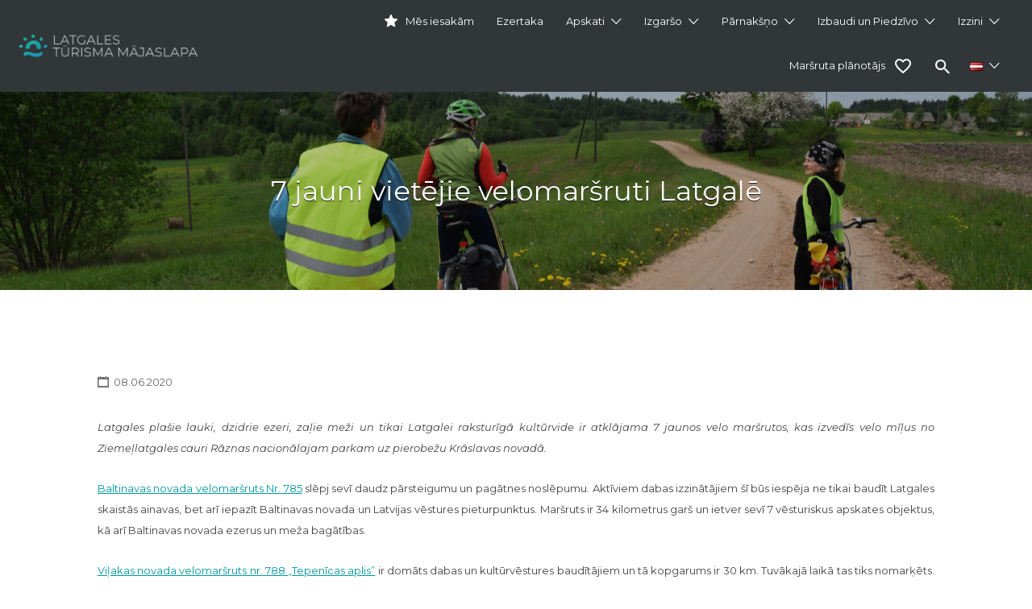

--- FILE ---
content_type: text/html; charset=UTF-8
request_url: https://latgale.travel/7-jauni-vietejie-velomarsruti-latgale/
body_size: 128290
content:
<!DOCTYPE html>

<html lang="lv">

<head>

	<meta charset="UTF-8">

	<meta name="viewport" content="width=device-width, initial-scale=1">



	<link rel="profile" href="http://gmpg.org/xfn/11">

	<link rel="pingback" href="https://latgale.travel/xmlrpc.php">

        <style>
        .fav-img.active img {
            content: url(https://latgale.travel/wp-content/uploads/2022/04/icons8-heart-24.png);
        }
    </style>

	<meta name='robots' content='index, follow, max-image-preview:large, max-snippet:-1, max-video-preview:-1' />
	<style>img:is([sizes="auto" i], [sizes^="auto," i]) { contain-intrinsic-size: 3000px 1500px }</style>
	
	<!-- This site is optimized with the Yoast SEO plugin v26.3 - https://yoast.com/wordpress/plugins/seo/ -->
	<title>7 jauni vietējie velomaršruti Latgalē | Tūrisma jaunumi</title>
	<meta name="description" content="7 jauni velomaršruti Latgalē - izcils piedāvājums aktīvās atpūtas cienītājiem. Dodies apskatīt zilo ezeru zemi visā tās krāšņumā!" />
	<link rel="canonical" href="https://latgale.travel/7-jauni-vietejie-velomarsruti-latgale/" />
	<meta property="og:locale" content="lv_LV" />
	<meta property="og:type" content="article" />
	<meta property="og:title" content="7 jauni vietējie velomaršruti Latgalē | Tūrisma jaunumi" />
	<meta property="og:description" content="7 jauni velomaršruti Latgalē - izcils piedāvājums aktīvās atpūtas cienītājiem. Dodies apskatīt zilo ezeru zemi visā tās krāšņumā!" />
	<meta property="og:url" content="https://latgale.travel/7-jauni-vietejie-velomarsruti-latgale/" />
	<meta property="og:site_name" content="Latgales tūrisma mājaslapa" />
	<meta property="article:publisher" content="https://www.facebook.com/Latgale.Travel" />
	<meta property="article:published_time" content="2020-06-08T08:24:54+00:00" />
	<meta property="article:modified_time" content="2020-06-09T11:48:33+00:00" />
	<meta property="og:image" content="https://latgale.travel/wp-content/uploads/2020/06/vilaka_velo-scaled.jpg" />
	<meta property="og:image:width" content="2560" />
	<meta property="og:image:height" content="1707" />
	<meta property="og:image:type" content="image/jpeg" />
	<meta name="author" content="Laura Stepiņa" />
	<meta name="twitter:card" content="summary_large_image" />
	<meta name="twitter:label1" content="Written by" />
	<meta name="twitter:data1" content="Laura Stepiņa" />
	<meta name="twitter:label2" content="Est. reading time" />
	<meta name="twitter:data2" content="4 minūtes" />
	<script type="application/ld+json" class="yoast-schema-graph">{"@context":"https://schema.org","@graph":[{"@type":"Article","@id":"https://latgale.travel/7-jauni-vietejie-velomarsruti-latgale/#article","isPartOf":{"@id":"https://latgale.travel/7-jauni-vietejie-velomarsruti-latgale/"},"author":{"name":"Laura Stepiņa","@id":"https://latgale.travel/#/schema/person/5b26c6039c05c9a63bd17a32f18523c2"},"headline":"7 jauni vietējie velomaršruti Latgalē","datePublished":"2020-06-08T08:24:54+00:00","dateModified":"2020-06-09T11:48:33+00:00","mainEntityOfPage":{"@id":"https://latgale.travel/7-jauni-vietejie-velomarsruti-latgale/"},"wordCount":866,"publisher":{"@id":"https://latgale.travel/#organization"},"image":{"@id":"https://latgale.travel/7-jauni-vietejie-velomarsruti-latgale/#primaryimage"},"thumbnailUrl":"https://latgale.travel/wp-content/uploads/2020/06/vilaka_velo-scaled.jpg","articleSection":["Tūrisma jaunumi"],"inLanguage":"lv-LV"},{"@type":"WebPage","@id":"https://latgale.travel/7-jauni-vietejie-velomarsruti-latgale/","url":"https://latgale.travel/7-jauni-vietejie-velomarsruti-latgale/","name":"7 jauni vietējie velomaršruti Latgalē | Tūrisma jaunumi","isPartOf":{"@id":"https://latgale.travel/#website"},"primaryImageOfPage":{"@id":"https://latgale.travel/7-jauni-vietejie-velomarsruti-latgale/#primaryimage"},"image":{"@id":"https://latgale.travel/7-jauni-vietejie-velomarsruti-latgale/#primaryimage"},"thumbnailUrl":"https://latgale.travel/wp-content/uploads/2020/06/vilaka_velo-scaled.jpg","datePublished":"2020-06-08T08:24:54+00:00","dateModified":"2020-06-09T11:48:33+00:00","description":"7 jauni velomaršruti Latgalē - izcils piedāvājums aktīvās atpūtas cienītājiem. Dodies apskatīt zilo ezeru zemi visā tās krāšņumā!","breadcrumb":{"@id":"https://latgale.travel/7-jauni-vietejie-velomarsruti-latgale/#breadcrumb"},"inLanguage":"lv-LV","potentialAction":[{"@type":"ReadAction","target":["https://latgale.travel/7-jauni-vietejie-velomarsruti-latgale/"]}]},{"@type":"ImageObject","inLanguage":"lv-LV","@id":"https://latgale.travel/7-jauni-vietejie-velomarsruti-latgale/#primaryimage","url":"https://latgale.travel/wp-content/uploads/2020/06/vilaka_velo-scaled.jpg","contentUrl":"https://latgale.travel/wp-content/uploads/2020/06/vilaka_velo-scaled.jpg","width":2560,"height":1707},{"@type":"BreadcrumbList","@id":"https://latgale.travel/7-jauni-vietejie-velomarsruti-latgale/#breadcrumb","itemListElement":[{"@type":"ListItem","position":1,"name":"Home","item":"https://latgale.travel/"},{"@type":"ListItem","position":2,"name":"Jaunumi Latgalē","item":"https://latgale.travel/jaunumi-latgale/"},{"@type":"ListItem","position":3,"name":"Tūrisma jaunumi","item":"https://latgale.travel/jaunumi-kat/"},{"@type":"ListItem","position":4,"name":"7 jauni vietējie velomaršruti Latgalē"}]},{"@type":"WebSite","@id":"https://latgale.travel/#website","url":"https://latgale.travel/","name":"Latgales tūrisma mājaslapa","description":"Tavs brīvdienu ceļvedis","publisher":{"@id":"https://latgale.travel/#organization"},"potentialAction":[{"@type":"SearchAction","target":{"@type":"EntryPoint","urlTemplate":"https://latgale.travel/?s={search_term_string}"},"query-input":{"@type":"PropertyValueSpecification","valueRequired":true,"valueName":"search_term_string"}}],"inLanguage":"lv-LV"},{"@type":"Organization","@id":"https://latgale.travel/#organization","name":"Latgales tūrisma mājas lapa","url":"https://latgale.travel/","logo":{"@type":"ImageObject","inLanguage":"lv-LV","@id":"https://latgale.travel/#/schema/logo/image/","url":"https://latgale.travel/wp-content/uploads/2020/11/small.png","contentUrl":"https://latgale.travel/wp-content/uploads/2020/11/small.png","width":2000,"height":2000,"caption":"Latgales tūrisma mājas lapa"},"image":{"@id":"https://latgale.travel/#/schema/logo/image/"},"sameAs":["https://www.facebook.com/Latgale.Travel"]},{"@type":"Person","@id":"https://latgale.travel/#/schema/person/5b26c6039c05c9a63bd17a32f18523c2","name":"Laura Stepiņa"}]}</script>
	<!-- / Yoast SEO plugin. -->


<link rel='dns-prefetch' href='//www.google.com' />
<link rel='dns-prefetch' href='//fonts.googleapis.com' />
<link rel="alternate" type="application/rss+xml" title="Latgales tūrisma mājaslapa&raquo; Plūsma" href="https://latgale.travel/feed/" />
<link rel="alternate" type="application/rss+xml" title="Komentāru plūsma" href="https://latgale.travel/comments/feed/" />
<link rel="alternate" type="application/rss+xml" title="Latgales tūrisma mājaslapa &raquo; 7 jauni vietējie velomaršruti Latgalē plūsma" href="https://latgale.travel/7-jauni-vietejie-velomarsruti-latgale/feed/" />
<script type="text/javascript">
/* <![CDATA[ */
window._wpemojiSettings = {"baseUrl":"https:\/\/s.w.org\/images\/core\/emoji\/16.0.1\/72x72\/","ext":".png","svgUrl":"https:\/\/s.w.org\/images\/core\/emoji\/16.0.1\/svg\/","svgExt":".svg","source":{"concatemoji":"https:\/\/latgale.travel\/wp-includes\/js\/wp-emoji-release.min.js?ver=6.8.3"}};
/*! This file is auto-generated */
!function(s,n){var o,i,e;function c(e){try{var t={supportTests:e,timestamp:(new Date).valueOf()};sessionStorage.setItem(o,JSON.stringify(t))}catch(e){}}function p(e,t,n){e.clearRect(0,0,e.canvas.width,e.canvas.height),e.fillText(t,0,0);var t=new Uint32Array(e.getImageData(0,0,e.canvas.width,e.canvas.height).data),a=(e.clearRect(0,0,e.canvas.width,e.canvas.height),e.fillText(n,0,0),new Uint32Array(e.getImageData(0,0,e.canvas.width,e.canvas.height).data));return t.every(function(e,t){return e===a[t]})}function u(e,t){e.clearRect(0,0,e.canvas.width,e.canvas.height),e.fillText(t,0,0);for(var n=e.getImageData(16,16,1,1),a=0;a<n.data.length;a++)if(0!==n.data[a])return!1;return!0}function f(e,t,n,a){switch(t){case"flag":return n(e,"\ud83c\udff3\ufe0f\u200d\u26a7\ufe0f","\ud83c\udff3\ufe0f\u200b\u26a7\ufe0f")?!1:!n(e,"\ud83c\udde8\ud83c\uddf6","\ud83c\udde8\u200b\ud83c\uddf6")&&!n(e,"\ud83c\udff4\udb40\udc67\udb40\udc62\udb40\udc65\udb40\udc6e\udb40\udc67\udb40\udc7f","\ud83c\udff4\u200b\udb40\udc67\u200b\udb40\udc62\u200b\udb40\udc65\u200b\udb40\udc6e\u200b\udb40\udc67\u200b\udb40\udc7f");case"emoji":return!a(e,"\ud83e\udedf")}return!1}function g(e,t,n,a){var r="undefined"!=typeof WorkerGlobalScope&&self instanceof WorkerGlobalScope?new OffscreenCanvas(300,150):s.createElement("canvas"),o=r.getContext("2d",{willReadFrequently:!0}),i=(o.textBaseline="top",o.font="600 32px Arial",{});return e.forEach(function(e){i[e]=t(o,e,n,a)}),i}function t(e){var t=s.createElement("script");t.src=e,t.defer=!0,s.head.appendChild(t)}"undefined"!=typeof Promise&&(o="wpEmojiSettingsSupports",i=["flag","emoji"],n.supports={everything:!0,everythingExceptFlag:!0},e=new Promise(function(e){s.addEventListener("DOMContentLoaded",e,{once:!0})}),new Promise(function(t){var n=function(){try{var e=JSON.parse(sessionStorage.getItem(o));if("object"==typeof e&&"number"==typeof e.timestamp&&(new Date).valueOf()<e.timestamp+604800&&"object"==typeof e.supportTests)return e.supportTests}catch(e){}return null}();if(!n){if("undefined"!=typeof Worker&&"undefined"!=typeof OffscreenCanvas&&"undefined"!=typeof URL&&URL.createObjectURL&&"undefined"!=typeof Blob)try{var e="postMessage("+g.toString()+"("+[JSON.stringify(i),f.toString(),p.toString(),u.toString()].join(",")+"));",a=new Blob([e],{type:"text/javascript"}),r=new Worker(URL.createObjectURL(a),{name:"wpTestEmojiSupports"});return void(r.onmessage=function(e){c(n=e.data),r.terminate(),t(n)})}catch(e){}c(n=g(i,f,p,u))}t(n)}).then(function(e){for(var t in e)n.supports[t]=e[t],n.supports.everything=n.supports.everything&&n.supports[t],"flag"!==t&&(n.supports.everythingExceptFlag=n.supports.everythingExceptFlag&&n.supports[t]);n.supports.everythingExceptFlag=n.supports.everythingExceptFlag&&!n.supports.flag,n.DOMReady=!1,n.readyCallback=function(){n.DOMReady=!0}}).then(function(){return e}).then(function(){var e;n.supports.everything||(n.readyCallback(),(e=n.source||{}).concatemoji?t(e.concatemoji):e.wpemoji&&e.twemoji&&(t(e.twemoji),t(e.wpemoji)))}))}((window,document),window._wpemojiSettings);
/* ]]> */
</script>
<style id='wp-emoji-styles-inline-css' type='text/css'>

	img.wp-smiley, img.emoji {
		display: inline !important;
		border: none !important;
		box-shadow: none !important;
		height: 1em !important;
		width: 1em !important;
		margin: 0 0.07em !important;
		vertical-align: -0.1em !important;
		background: none !important;
		padding: 0 !important;
	}
</style>
<link rel='stylesheet' id='wp-block-library-css' href='https://latgale.travel/wp-includes/css/dist/block-library/style.min.css?ver=6.8.3' type='text/css' media='all' />
<style id='classic-theme-styles-inline-css' type='text/css'>
/*! This file is auto-generated */
.wp-block-button__link{color:#fff;background-color:#32373c;border-radius:9999px;box-shadow:none;text-decoration:none;padding:calc(.667em + 2px) calc(1.333em + 2px);font-size:1.125em}.wp-block-file__button{background:#32373c;color:#fff;text-decoration:none}
</style>
<style id='global-styles-inline-css' type='text/css'>
:root{--wp--preset--aspect-ratio--square: 1;--wp--preset--aspect-ratio--4-3: 4/3;--wp--preset--aspect-ratio--3-4: 3/4;--wp--preset--aspect-ratio--3-2: 3/2;--wp--preset--aspect-ratio--2-3: 2/3;--wp--preset--aspect-ratio--16-9: 16/9;--wp--preset--aspect-ratio--9-16: 9/16;--wp--preset--color--black: #000000;--wp--preset--color--cyan-bluish-gray: #abb8c3;--wp--preset--color--white: #ffffff;--wp--preset--color--pale-pink: #f78da7;--wp--preset--color--vivid-red: #cf2e2e;--wp--preset--color--luminous-vivid-orange: #ff6900;--wp--preset--color--luminous-vivid-amber: #fcb900;--wp--preset--color--light-green-cyan: #7bdcb5;--wp--preset--color--vivid-green-cyan: #00d084;--wp--preset--color--pale-cyan-blue: #8ed1fc;--wp--preset--color--vivid-cyan-blue: #0693e3;--wp--preset--color--vivid-purple: #9b51e0;--wp--preset--gradient--vivid-cyan-blue-to-vivid-purple: linear-gradient(135deg,rgba(6,147,227,1) 0%,rgb(155,81,224) 100%);--wp--preset--gradient--light-green-cyan-to-vivid-green-cyan: linear-gradient(135deg,rgb(122,220,180) 0%,rgb(0,208,130) 100%);--wp--preset--gradient--luminous-vivid-amber-to-luminous-vivid-orange: linear-gradient(135deg,rgba(252,185,0,1) 0%,rgba(255,105,0,1) 100%);--wp--preset--gradient--luminous-vivid-orange-to-vivid-red: linear-gradient(135deg,rgba(255,105,0,1) 0%,rgb(207,46,46) 100%);--wp--preset--gradient--very-light-gray-to-cyan-bluish-gray: linear-gradient(135deg,rgb(238,238,238) 0%,rgb(169,184,195) 100%);--wp--preset--gradient--cool-to-warm-spectrum: linear-gradient(135deg,rgb(74,234,220) 0%,rgb(151,120,209) 20%,rgb(207,42,186) 40%,rgb(238,44,130) 60%,rgb(251,105,98) 80%,rgb(254,248,76) 100%);--wp--preset--gradient--blush-light-purple: linear-gradient(135deg,rgb(255,206,236) 0%,rgb(152,150,240) 100%);--wp--preset--gradient--blush-bordeaux: linear-gradient(135deg,rgb(254,205,165) 0%,rgb(254,45,45) 50%,rgb(107,0,62) 100%);--wp--preset--gradient--luminous-dusk: linear-gradient(135deg,rgb(255,203,112) 0%,rgb(199,81,192) 50%,rgb(65,88,208) 100%);--wp--preset--gradient--pale-ocean: linear-gradient(135deg,rgb(255,245,203) 0%,rgb(182,227,212) 50%,rgb(51,167,181) 100%);--wp--preset--gradient--electric-grass: linear-gradient(135deg,rgb(202,248,128) 0%,rgb(113,206,126) 100%);--wp--preset--gradient--midnight: linear-gradient(135deg,rgb(2,3,129) 0%,rgb(40,116,252) 100%);--wp--preset--font-size--small: 13px;--wp--preset--font-size--medium: 20px;--wp--preset--font-size--large: 36px;--wp--preset--font-size--x-large: 42px;--wp--preset--spacing--20: 0.44rem;--wp--preset--spacing--30: 0.67rem;--wp--preset--spacing--40: 1rem;--wp--preset--spacing--50: 1.5rem;--wp--preset--spacing--60: 2.25rem;--wp--preset--spacing--70: 3.38rem;--wp--preset--spacing--80: 5.06rem;--wp--preset--shadow--natural: 6px 6px 9px rgba(0, 0, 0, 0.2);--wp--preset--shadow--deep: 12px 12px 50px rgba(0, 0, 0, 0.4);--wp--preset--shadow--sharp: 6px 6px 0px rgba(0, 0, 0, 0.2);--wp--preset--shadow--outlined: 6px 6px 0px -3px rgba(255, 255, 255, 1), 6px 6px rgba(0, 0, 0, 1);--wp--preset--shadow--crisp: 6px 6px 0px rgba(0, 0, 0, 1);}:where(.is-layout-flex){gap: 0.5em;}:where(.is-layout-grid){gap: 0.5em;}body .is-layout-flex{display: flex;}.is-layout-flex{flex-wrap: wrap;align-items: center;}.is-layout-flex > :is(*, div){margin: 0;}body .is-layout-grid{display: grid;}.is-layout-grid > :is(*, div){margin: 0;}:where(.wp-block-columns.is-layout-flex){gap: 2em;}:where(.wp-block-columns.is-layout-grid){gap: 2em;}:where(.wp-block-post-template.is-layout-flex){gap: 1.25em;}:where(.wp-block-post-template.is-layout-grid){gap: 1.25em;}.has-black-color{color: var(--wp--preset--color--black) !important;}.has-cyan-bluish-gray-color{color: var(--wp--preset--color--cyan-bluish-gray) !important;}.has-white-color{color: var(--wp--preset--color--white) !important;}.has-pale-pink-color{color: var(--wp--preset--color--pale-pink) !important;}.has-vivid-red-color{color: var(--wp--preset--color--vivid-red) !important;}.has-luminous-vivid-orange-color{color: var(--wp--preset--color--luminous-vivid-orange) !important;}.has-luminous-vivid-amber-color{color: var(--wp--preset--color--luminous-vivid-amber) !important;}.has-light-green-cyan-color{color: var(--wp--preset--color--light-green-cyan) !important;}.has-vivid-green-cyan-color{color: var(--wp--preset--color--vivid-green-cyan) !important;}.has-pale-cyan-blue-color{color: var(--wp--preset--color--pale-cyan-blue) !important;}.has-vivid-cyan-blue-color{color: var(--wp--preset--color--vivid-cyan-blue) !important;}.has-vivid-purple-color{color: var(--wp--preset--color--vivid-purple) !important;}.has-black-background-color{background-color: var(--wp--preset--color--black) !important;}.has-cyan-bluish-gray-background-color{background-color: var(--wp--preset--color--cyan-bluish-gray) !important;}.has-white-background-color{background-color: var(--wp--preset--color--white) !important;}.has-pale-pink-background-color{background-color: var(--wp--preset--color--pale-pink) !important;}.has-vivid-red-background-color{background-color: var(--wp--preset--color--vivid-red) !important;}.has-luminous-vivid-orange-background-color{background-color: var(--wp--preset--color--luminous-vivid-orange) !important;}.has-luminous-vivid-amber-background-color{background-color: var(--wp--preset--color--luminous-vivid-amber) !important;}.has-light-green-cyan-background-color{background-color: var(--wp--preset--color--light-green-cyan) !important;}.has-vivid-green-cyan-background-color{background-color: var(--wp--preset--color--vivid-green-cyan) !important;}.has-pale-cyan-blue-background-color{background-color: var(--wp--preset--color--pale-cyan-blue) !important;}.has-vivid-cyan-blue-background-color{background-color: var(--wp--preset--color--vivid-cyan-blue) !important;}.has-vivid-purple-background-color{background-color: var(--wp--preset--color--vivid-purple) !important;}.has-black-border-color{border-color: var(--wp--preset--color--black) !important;}.has-cyan-bluish-gray-border-color{border-color: var(--wp--preset--color--cyan-bluish-gray) !important;}.has-white-border-color{border-color: var(--wp--preset--color--white) !important;}.has-pale-pink-border-color{border-color: var(--wp--preset--color--pale-pink) !important;}.has-vivid-red-border-color{border-color: var(--wp--preset--color--vivid-red) !important;}.has-luminous-vivid-orange-border-color{border-color: var(--wp--preset--color--luminous-vivid-orange) !important;}.has-luminous-vivid-amber-border-color{border-color: var(--wp--preset--color--luminous-vivid-amber) !important;}.has-light-green-cyan-border-color{border-color: var(--wp--preset--color--light-green-cyan) !important;}.has-vivid-green-cyan-border-color{border-color: var(--wp--preset--color--vivid-green-cyan) !important;}.has-pale-cyan-blue-border-color{border-color: var(--wp--preset--color--pale-cyan-blue) !important;}.has-vivid-cyan-blue-border-color{border-color: var(--wp--preset--color--vivid-cyan-blue) !important;}.has-vivid-purple-border-color{border-color: var(--wp--preset--color--vivid-purple) !important;}.has-vivid-cyan-blue-to-vivid-purple-gradient-background{background: var(--wp--preset--gradient--vivid-cyan-blue-to-vivid-purple) !important;}.has-light-green-cyan-to-vivid-green-cyan-gradient-background{background: var(--wp--preset--gradient--light-green-cyan-to-vivid-green-cyan) !important;}.has-luminous-vivid-amber-to-luminous-vivid-orange-gradient-background{background: var(--wp--preset--gradient--luminous-vivid-amber-to-luminous-vivid-orange) !important;}.has-luminous-vivid-orange-to-vivid-red-gradient-background{background: var(--wp--preset--gradient--luminous-vivid-orange-to-vivid-red) !important;}.has-very-light-gray-to-cyan-bluish-gray-gradient-background{background: var(--wp--preset--gradient--very-light-gray-to-cyan-bluish-gray) !important;}.has-cool-to-warm-spectrum-gradient-background{background: var(--wp--preset--gradient--cool-to-warm-spectrum) !important;}.has-blush-light-purple-gradient-background{background: var(--wp--preset--gradient--blush-light-purple) !important;}.has-blush-bordeaux-gradient-background{background: var(--wp--preset--gradient--blush-bordeaux) !important;}.has-luminous-dusk-gradient-background{background: var(--wp--preset--gradient--luminous-dusk) !important;}.has-pale-ocean-gradient-background{background: var(--wp--preset--gradient--pale-ocean) !important;}.has-electric-grass-gradient-background{background: var(--wp--preset--gradient--electric-grass) !important;}.has-midnight-gradient-background{background: var(--wp--preset--gradient--midnight) !important;}.has-small-font-size{font-size: var(--wp--preset--font-size--small) !important;}.has-medium-font-size{font-size: var(--wp--preset--font-size--medium) !important;}.has-large-font-size{font-size: var(--wp--preset--font-size--large) !important;}.has-x-large-font-size{font-size: var(--wp--preset--font-size--x-large) !important;}
:where(.wp-block-post-template.is-layout-flex){gap: 1.25em;}:where(.wp-block-post-template.is-layout-grid){gap: 1.25em;}
:where(.wp-block-columns.is-layout-flex){gap: 2em;}:where(.wp-block-columns.is-layout-grid){gap: 2em;}
:root :where(.wp-block-pullquote){font-size: 1.5em;line-height: 1.6;}
</style>
<link rel='stylesheet' id='contact-form-7-css' href='https://latgale.travel/wp-content/plugins/contact-form-7/includes/css/styles.css?ver=6.1.3' type='text/css' media='all' />
<link rel='stylesheet' id='menu-image-css' href='https://latgale.travel/wp-content/plugins/menu-image/includes/css/menu-image.css?ver=3.13' type='text/css' media='all' />
<link rel='stylesheet' id='dashicons-css' href='https://latgale.travel/wp-includes/css/dashicons.min.css?ver=6.8.3' type='text/css' media='all' />
<link rel='stylesheet' id='pdfprnt_frontend-css' href='https://latgale.travel/wp-content/plugins/pdf-print/css/frontend.css?ver=2.4.4' type='text/css' media='all' />
<link rel='stylesheet' id='pgafu-public-style-css' href='https://latgale.travel/wp-content/plugins/post-grid-and-filter-ultimate/assets/css/pgafu-public.css?ver=1.7.2' type='text/css' media='all' />
<link rel='stylesheet' id='responsive-lightbox-nivo_lightbox-css-css' href='https://latgale.travel/wp-content/plugins/responsive-lightbox-lite/assets/nivo-lightbox/nivo-lightbox.css?ver=6.8.3' type='text/css' media='all' />
<link rel='stylesheet' id='responsive-lightbox-nivo_lightbox-css-d-css' href='https://latgale.travel/wp-content/plugins/responsive-lightbox-lite/assets/nivo-lightbox/themes/default/default.css?ver=6.8.3' type='text/css' media='all' />
<link rel='stylesheet' id='woocommerce-layout-css' href='https://latgale.travel/wp-content/plugins/woocommerce/assets/css/woocommerce-layout.css?ver=10.3.7' type='text/css' media='all' />
<link rel='stylesheet' id='woocommerce-smallscreen-css' href='https://latgale.travel/wp-content/plugins/woocommerce/assets/css/woocommerce-smallscreen.css?ver=10.3.7' type='text/css' media='only screen and (max-width: 768px)' />
<style id='woocommerce-inline-inline-css' type='text/css'>
.woocommerce form .form-row .required { visibility: visible; }
</style>
<link rel='stylesheet' id='select2-css' href='https://latgale.travel/wp-content/plugins/woocommerce/assets/css/select2.css?ver=10.3.7' type='text/css' media='all' />
<link rel='stylesheet' id='brands-styles-css' href='https://latgale.travel/wp-content/plugins/woocommerce/assets/css/brands.css?ver=10.3.7' type='text/css' media='all' />
<link rel='stylesheet' id='listify-fonts-css' href='//fonts.googleapis.com/css?family=Montserrat%3Aregular%2Citalic%2C700&#038;ver=3.2.6#038;subset=latin' type='text/css' media='all' />
<link rel='stylesheet' id='listify-css' href='https://latgale.travel/wp-content/themes/listify/css/style.min.css?ver=3.2.6' type='text/css' media='all' />
<style id='listify-inline-css' type='text/css'>
.as-seen-on{background-color:;}html,.listify-lite-skin .mfp-inline-holder .mfp-content .popup{background-color:#ffffff;}.listify-lite-skin .content-box.content-box-wrapper .content-box-inner{background-color:#ffffff;}.nav-menu.tertiary li.is-active a:before,.nav-menu.tertiary li.current-menu-item a:before{border-bottom-color:#ffffff;}.site-branding .site-title,.site-branding .site-description,.site-header-minimal .site-title,.site-header-minimal .site-description{display:none;}input,textarea,input[type=checkbox],input[type=radio],.site select,.facetwp-facet .facetwp-checkbox:before,.filter_by_tag a:before,.search-choice-close,.widget_layered_nav li a:before,.site-main .content-box select,.site-main .widget select,.site-main .job_listings select,.mfp-content select,body .chosen-container-single .chosen-single,body .chosen-container-multi .chosen-choices li.search-field input[type=text],.select2.select2-container .select2-choice,.select2.select2-container--default .select2-selection--single,.select2.select2-container--default .select2-selection--multiple,.select2-container.select2-container--default .select2-search--dropdown .select2-search__field,.select2-container .select2-dropdown,.facetwp-facet.facetwp-type-fselect .fs-label-wrap,body .chosen-container .chosen-drop,body .chosen-container-single .chosen-search input[type=text],body .chosen-container-single .chosen-search input[type=text]:focus, 
					.listify-lite-skin.tax-job_listing_category.borders-overwrite .select2.select2-container--default .select2-selection--single,
					.listify-lite-skin.borders-overwrite .job-manager-filter-wrapper .job-manager-filter{color:#717a8f;border-color:#ebeef1;background-color:#f3f6f9;}.listify-lite-skin.borders-overwrite .content-box-wrapper .woocommerce form .input-text,
					.listify-lite-skin.borders-overwrite .job-manager-form .input-text,
					.listify-lite-skin.borders-overwrite .wp-block-search.wp-block-search__button-outside .wp-block-search__input,
					.listify-lite-skin.borders-overwrite .comment-respond .comment-form p textarea#comment,
					.listify-lite-skin.borders-overwrite .comment-respond .comment-form p.comment-form-comment input,
					.listify-lite-skin.borders-overwrite .comment-respond .comment-form p.comment-form-author input,
					.listify-lite-skin.borders-overwrite .comment-respond .comment-form p.comment-form-email input,
					.listify-lite-skin.borders-overwrite .comment-respond .comment-form p.comment-form-url input,
					.listify-lite-skin.borders-overwrite .page .fieldset-type-term-select .select2-selection,
					.listify-lite-skin.borders-overwrite .page .woocommerce .select2-selection ,
					.listify-lite-skin.borders-overwrite .page .fieldset-type-term-multiselect .select2-selection,
					.listify-lite-skin.borders-overwrite #wp-job_description-editor-container,
					.listify-lite-skin.borders-overwrite .search_jobs input,
					.listify-lite-skin.borders-overwrite .homepage-cover .job_search_form .search_jobs>div.search_keywords input,
					.listify-lite-skin.borders-overwrite .homepage-cover .job_search_form .search_jobs>div.search_location input,
					.listify-lite-skin.borders-overwrite .job-manager-filter-wrapper .job-manager-filter,
					.listify-lite-skin.borders-overwrite .job_filters--boxless .select2-selection--single,
					.listify-lite-skin.borders-overwrite .fieldset-type-term-select .select2-selection, 
					.listify-lite-skin.borders-overwrite .fieldset-type-term-multiselect .select2-selection.select2-selection--multiple,
					.listify-lite-skin.borders-overwrite article.content-box-wrapper.no-results .search-form input,
					.listify-lite-skin.borders-overwrite .homepage-cover .job_search_form .select2.select2-container--default .select2-selection--single,
					.listify-lite-skin.borders-overwrite .select2.select2-container--default .select2-selection--single .select2-selection__rendered,.listify-lite-skin.borders-overwrite .search_jobs input,
					.listify-lite-skin.borders-overwrite .job-manager-form .input-text,
					.listify-lite-skin.borders-overwrite .page .fieldset-type-term-select .select2-selection,
					.listify-lite-skin.borders-overwrite .page .fieldset-type-term-multiselect .select2-selection,
					.listify-lite-skin.borders-overwrite .page .job-manager-form .fieldset-type-business-hours,
					.listify-lite-skin.borders-overwrite #wp-job_description-editor-container,
					.listify-lite-skin.borders-overwrite .page .woocommerce .select2-selection{border-color:#ebeef1;color:#717a8f;}.wp-editor-container,.mce-tinymce.mce-container{border-color:#ebeef1;}input[type=checkbox]:checked:before,.facetwp-facet .facetwp-checkbox.checked:after,.facetwp-facet .facetwp-link.checked,.facetwp-facet.facetwp-type-fselect .fs-option{color:#717a8f;}.facetwp-facet.facetwp-type-fselect .fs-arrow{border-top-color:#717a8f;}input:focus,textarea:focus,.select2.select2-container--default .select2-selection--single .select2-selection__rendered,.listify-lite-skin .homepage-cover .job_search_form .search_keywords input#search_keywords:focus,.listify-lite-skin .homepage-cover .job_search_form .search_location input#search_location:focus,.select2.select2-container--default .select2-selection--single .select2-selection__rendered:focus{background-color:#fdffff;}.wc-social-login-divider span:after,.wc-social-login-divider span:before{background-color:#ebeef1;}.listing-cover,.entry-cover,.homepage-cover.page-cover,.list-cover{background-color:#f5f5f5;}body,.listify_widget_panel_listing_tags .tag,.entry-cover.no-image,.entry-cover.no-image a,.listing-cover.no-image,.listing-cover.no-image a:not(.button),.content-pagination .page-numbers,.facetwp-pager .facetwp-page,.js-toggle-area-trigger,.job-dashboard-actions a,.job-manager-bookmark-actions a,body.fixed-map .site-footer,body.fixed-map .site-footer a,.homepage-cover .job_search_form .select:after,.tabbed-listings-tabs a,.archive-job_listing-toggle,.job-manager-form fieldset.fieldset-job_hours,.filter_by_tag a,a.upload-images,a.upload-images span,.woocommerce-tabs .tabs a,.cluster-overlay a,.map-marker-info,.map-marker-info a,.archive-job_listing-layout.button.active,.entry-title--grid a,.entry-read-more,.listing-by-term-title a,.map-widget-sections a,.select2-default,.select2-container .select2-choice,.select2-container-multi .select2-choices .select2-search-choice,.no-image .listing-stars--single .listing-star,.pm-column a,.astoundify-favorites-tab,.listify-lite-skin .button.button-small,.listify-lite-skin .woocommerce .payment_box p,
					.listify-lite-skin.job-manager-archive .site-title a,
					.listify-lite-skin.job-manager-archive .nav-menu.primary .menu li a,
					.listify-lite-skin.job-manager-archive .nav-menu.primary li:before,
					.listify-lite-skin.job-manager-archive .nav-menu.primary li:after,
					.listify-lite-skin.job-manager-archive .nav-menu.primary a:before,
					.listify-lite-skin.job-manager-archive .nav-menu.primary a:after ,
					.listify-lite-skin.tax-job_listing_category .site-title a,
					.listify-lite-skin.tax-job_listing_category .nav-menu.primary .menu li a,
					.listify-lite-skin.tax-job_listing_category .nav-menu.primary li:before,
					.listify-lite-skin.tax-job_listing_category .nav-menu.primary li:after,
					.listify-lite-skin.tax-job_listing_category .nav-menu.primary a:before,
					.listify-lite-skin.tax-job_listing_category .nav-menu.primary a:after,
					.listify-lite-skin .bg-scrolling .primary-header-inner .secondary.nav-menu li a,
					.listify-lite-skin .bg-scrolling .primary-header-inner .secondary.nav-menu li:before, 
					.listify-lite-skin .bg-scrolling .nav-menu-container li a,.listify-lite-skin .content-box-wrapper .woocommerce form .input-text:focus,
					.listify-lite-skin .bg-scrolling .nav-menu-container a:before,
					.listify-lite-skin .bg-scrolling .nav-menu-container li:before,
					.listify-lite-skin .bg-scrolling .nav-menu-container li:after,
					.listify-lite-skin .bg-scrolling h2 a,.listify-lite-skin #listify_call_to_action-1.call-to-action,.listify-lite-skin .cta-title,.listify-lite-skin #listify_call_to_action-1 .cta-description p,.listify-lite-skin #listify_call_to_action-1 .cta-subtext,.listify-lite-skin .callout-feature-content a.button{color:#454545;}.no-image .astoundify-favorites-icon svg{fill:#454545;}.comment-meta a,.commentlist a.comment-ago,div:not(.no-image) .star-rating:before,div:not(.no-image) .stars span a:before,.job_listing-author-descriptor,.entry-meta,.entry-meta a,.home-widget-description,.listings-by-term-content .job_listing-rating-count,.listings-by-term-more a,.search-form .search-submit:before,.mfp-content .mfp-close:before,div:not(.job-package-price) .woocommerce .amount,.woocommerce .quantity,.showing_jobs,.account-sign-in,.archive-job_listing-layout.button{color:#686868;}.social-profiles a,.listing-gallery-nav .slick-dots li button:before{background-color:#686868;}.listify-lite-skin .explore-button:hover,
					.listify-lite-skin .update_results:hover,
					.listify-lite-skin .update_results_override:hover,
					.listify-lite-skin .entry-footer .button-small:hover,
					.listify-lite-skin .button:hover,
					.listify-lite-skin .submit:hover,
					.listify-lite-skin .listify_widget_feature_callout .callout-feature-content .button{box-shadow:6px 6px 0 0 #454545;}a,.single-job_listing .widget a:not(.button),.listify_widget_panel_listing_content a{color:#02979d;}a:active,a:hover,.primary-header .current-account-toggle .sub-menu a{color:#007e84;}.search-overlay,.primary-header,.callout-feature-content a.button{background-color:#313638;}.primary.nav-menu .current-cart .current-cart-count{border-color:#313638;}.nav-menu a,.nav-menu li:before,.nav-menu li:after,.nav-menu a:before,.nav-menu a:after{color:#313638;}.nav-menu ul a,.nav-menu.primary ul ul a,.nav-menu.primary ul ul li:before,.nav-menu.primary ul ul li:after{color:#41c772;}.main-navigation{background-color:#ffffff;}.navigation-bar-toggle,.search-overlay-toggle{color:#454545;}.tertiary-navigation{background-color:#41c772;}.tertiary-navigation .navigation-bar-toggle{color:#ffffff;}.listify_widget_panel_listing_tags .tag.active:before,.job-package-includes li:before,.woocommerce-tabs .tabs .active a,body:not(.facetwp) .locate-me:before,.woocommerce .quantity input[type="button"],.astoundify-favorites-tab--active,.astoundify-favorites-tab--active:focus,.astoundify-favorites-tab--active:hover,.listify-lite-skin .content-area .content-box-inner h3:before,.listify-lite-skin .widget_block  a:hover,.listify-lite-skin .job-manager-form small,.listify-lite-skin thead,.listify-lite-skin #job-manager-job-dashboard .job-manager-jobs .job-dashboard-actions a,.listify-lite-skin .woocommerce legend,.listify-lite-skin .woocommerce-breadcrumb,.listify-lite-skin .woocommerce-MyAccount-content h3 ,.listify-lite-skin .woocommerce form  .required,.listify-lite-skin .listify_widget_panel_wcpl_pricing_table .job-package-price,.listify-lite-skin .listify_widget_taxonomy_image_grid h2.home-widget-title span,.listify-lite-skin .listify_widget_recent_listings h2.home-widget-title span,
					.listify-lite-skin .listify_widget_features h2.home-widget-title span,
					.listify-lite-skin .listify_widget_recent_posts h2.home-widget-title span{color:#02979d;}input[type="button"].facetwp-reset:hover,input[type="button"].facetwp-reset:focus,.tabbed-listings-tabs a:hover,.tabbed-listings-tabs a.active,.archive-job_listing-toggle.active,body:not(.facetwp) .locate-me:hover:before,.listify-lite-skin .entry-meta .entry-author a,.listify-lite-skin  .showing_jobs .rss_link,
					.listify-lite-skin .entry-meta .entry-comments:before,
					.listify-lite-skin .entry-meta .entry-comments a,
					.listify-lite-skin .entry-meta .entry-date,
					.listify-lite-skin .comment-stars,
					.listify-lite-skin .comment-content .author b{color:#00747a;}input[type="button"],input[type="reset"],input[type="submit"],.button,.facetwp-type-slider .noUi-connect,.ui-slider .ui-slider-range,.listing-owner,.comment-rating,.job_listing-rating-average,.map-marker.active:after,.cluster,.widget_calendar tbody a,.load_more_jobs,.listify-badge,.listing-featured-badge,button.update_results,button.update_results_override,.select2-container.select2-container--default .select2-results__option--highlighted[aria-selected],.astoundify-favorites-submit-field button,.listify-lite-skin .fieldset-type-term-multiselect .select2-selection li.select2-selection__choice,.listify-lite-skin .main-navigation,.listify-lite-skin .explore-button,
					.listify-lite-skin .wp-block-search__button,.listify-lite-skin .tertiary-navigation,.listify-lite-skin .widget-area--listing-sidebar ul.social-profiles li a,.listify-lite-skin div.mce-toolbar-grp,.listify-lite-skin .ui-slider, .listify-lite-skin .ui-slider-range,.listify-lite-skin .search-radius-slider .noUi-target, .listify-lite-skin .payment_methods li,.listify-lite-skin .mce-content-body,.listify-lite-skin div.mce-toolbar-grp{background-color:#02979d;}input[type="button"]:hover,input[type="button"]:focus,input[type="reset"]:hover,input[type="reset"]:focus,input[type="submit"]:hover,input[type="submit"]:focus,.button:hover,.button:focus,::selection,button.update_results:hover,button.update_results.refreshing,button.update_results_override:hover,button.update_results_override.refreshing,.load_more_jobs:hover,.astoundify-favorites-submit-field button:hover,.listify-lite-skin .main-navigation,.listify-lite-skin .fieldset-type-term-multiselect .select2-selection li.select2-selection__choice,.listify-lite-skin .tertiary-navigation,.listify-lite-skin .widget-area--listing-sidebar ul.social-profiles li a{background-color:#009298;}::-moz-selection{background-color:#009298;}.tabbed-listings-tabs a:hover,.tabbed-listings-tabs a.active,.archive-job_listing-toggle.active,li.job-package:hover,.job_listing_packages ul.job_packages li:not(.package-section):hover,.facetwp-type-slider .noUi-horizontal .noUi-handle,.facetwp-type-slider .noUi-horizontal .noUi-origin,.ui-slider .ui-slider-handle,.search-radius-slider .noUi-handle,.search-radius-slider .noUi-origin,.woocommerce-message,.job-manager-message,.woocommerce-info,.listify-lite-skin.borders-overwrite table.shop_table.shop_table_responsive.cart.woocommerce-cart-form__contents,
					.listify-lite-skin.borders-overwrite .cart_totals table,
					.listify-lite-skin.borders-overwrite table.woocommerce-table--order-details,
					.listify-lite-skin.borders-overwrite .woocommerce table.woocommerce-checkout-review-order-table,
					.listify-lite-skin.borders-overwrite .listify_widget_panel_wcpl_pricing_table .job-package-title,
					.listify-lite-skin.borders-overwrite .listify_widget_panel_wcpl_pricing_table .job-package-includes,
					.listify-lite-skin.borders-overwrite blockquote,
					.listify-lite-skin.borders-overwrite .fieldset-logged_in .account-sign-in,
					.listify-lite-skin.borders-overwrite .listify_widget_panel_wcpl_pricing_table .job-package-includes,
					.listify-lite-skin.borders-overwrite .fieldset-logged_in .account-sign-in,
					.listify-lite-skin.borders-overwrite .job-package-title,.listify-lite-skin .job-package-includes,
					.listify-lite-skin.borders-overwrite .fieldset-logged_in .account-sign-in{border-color:#02979d;}.listing-featured--outline .job_listing-entry-header:before{box-shadow:inset 0 0 0 3px #02979d;}.listify-lite-skin.borders-overwrite .listify_widget_features .col-md-4:nth-child(3n-2) .home-feature,
					.listify-lite-skin.borders-overwrite .listing-card:nth-child(3n-2) .content-box,
					.listify-lite-skin.borders-overwrite .col-md-4:nth-child(3n-2) .format-standard,
					.listify-lite-skin.borders-overwrite .widget.widget_block:nth-child(3n-2),
					.listify-lite-skin.borders-overwrite .related.products .product .has-post-thumbnail:nth-child(3n-2) .product__inner,
					.listify-lite-skin.borders-overwrite .content-shop-wrapper .product.has-post-thumbnail:nth-child(3n-2) .product__inner,
					.listify-lite-skin.borders-overwrite .image-grid-item:nth-child(3n-2) .image-grid-cover,
					.listify-lite-skin.borders-overwrite  .widget-area--listing-sidebar .widget-job_listing:nth-child(3n-2),
					.listify-lite-skin.borders-overwrite #secondary .widget:nth-child(3n-2){box-shadow:6px 6px 0 0;}.listify-lite-skin .listify_widget_features .col-md-4:nth-child(3n-1) .home-feature,.listify-lite-skin .listing-card:nth-child(3n-1) .content-box,.listify-lite-skin .col-md-4:nth-child(3n-1) .format-standard,.listify-lite-skin .widget.widget_block:nth-child(3n-1),.listify-lite-skin .related.products .product.has-post-thumbnail:nth-child(3n-1) .product__inner ,.listify-lite-skin .content-shop-wrapper .product.has-post-thumbnail:nth-child(3n-1) .product__inner,.listify-lite-skin .image-grid-item:nth-child(3n-1) .image-grid-cover,.listify-lite-skin  .widget-area--listing-sidebar .widget-job_listing:nth-child(3n-1),.listify-lite-skin .homepage-hero-style-image .listify_widget_features .home-feature,.listify-lite-skin #secondary .widget:nth-child(3n-1){box-shadow:6px 6px 0 0;}.listify-lite-skin .woocommerce-order-overview li strong,.listify-lite-skin .woocommerce-order-overview li strong bdi,
					.listify-lite-skin .woocommerce strong,.listify-lite-skin .woocommerce-order-overview li strong bdi span,.listify-lite-skin .comment-meta a i,.listify-lite-skin .comment-meta a,.listify-lite-skin .widget-title__job_listing,.listify-lite-skin .comment-meta a i,
				.listify-lite-skin .comment-meta a,.listify-lite-skin .widget-title__job_listing{color:;}.listify-lite-skin.borders-overwrite #listify_call_to_action-1 .call-to-action{background-color:;}.listify-lite-skin .listify_widget_features .col-md-4:nth-child(3n) .home-feature,.listify-lite-skin .listing-card:nth-child(3n) .content-box,.listify-lite-skin .col-md-4:nth-child(3n) .format-standard,.listify-lite-skin .widget.widget_block:nth-child(3n),.listify-lite-skin .related.products .product.has-post-thumbnail:nth-child(3n) .product__inner ,.listify-lite-skin .content-shop-wrapper .product.has-post-thumbnail:nth-child(3n) .product__inner,.listify-lite-skin .image-grid-item:nth-child(3n) .image-grid-cover,.listify-lite-skin  .widget-area--listing-sidebar .widget-job_listing:nth-child(3n),.listify-lite-skin #secondary .widget:nth-child(3n){box-shadow:6px 6px 0 0;}.widget_layered_nav li.chosen a:after,.widget_layered_nav li.chosen a,.upload-images:hover .upload-area,.job_listing_packages ul.job_packages li label,.upload-images:hover,.search-choice-close:after,.filter_by_tag a.active:after,.woocommerce-tabs .tabs .active a{color:#484848;}.button-secondary,input[type="button"].facetwp-reset,.type-product .onsale,.type-product .price ins,.job-package-tag{background-color:#484848;}.button-secondary:hover,.button-secondary:focus,input[type="button"].facetwp-reset:hover,input[type="button"].facetwp-reset:focus{background-color:#434343;}.upload-images:hover{border-color:#484848;}.site-footer-widgets{color:#ffffff;background-color:#2d414c;}.footer-widget,.footer-widget a,.footer-widget a:hover,.site-social a:hover{color:#ffffff;}.site-footer,.site-social a{color:#515b6a;}.site-footer{background-color:#202f38;}.claimed-ribbon span:before{color:#484848;}body{padding-top:75px;}.content-box,.content-shop-wrapper .archive-job_listing-filters-wrapper.top.type-product,.home-feature,.job-package,.job_filters,.listify_widget_search_listings.home-widget .archive-job_listing-filters-wrapper.top.job_search_form,.listify_widget_search_listings.home-widget .job_search_form,.listing-by-term-inner,.single-job_listing-description,.tabbed-listings-tabs a,.tabbed-listings-tabs a.archive-job_listing-filters-wrapper.top,.type-product .thumbnails a,.type-product .thumbnails a.archive-job_listing-filters-wrapper.top,.widget,.woocommerce div.product div.archive-job_listing-filters-wrapper.top.summary,.woocommerce div.product div.summary,.woocommerce-main-image,.woocommerce-page div.product div.archive-job_listing-filters-wrapper.top.summary,.woocommerce-page div.product div.summary, .woocommerce-tabs,.archive-job_listing-layout,.nav-menu .children.category-list .category-count,.nav-menu .sub-menu.category-list .category-count,ul.nav-menu .children.category-list .category-count,ul.nav-menu .sub-menu.category-list .category-count,.facetwp-pager .facetwp-page,.job-manager-pagination li a,.job-manager-pagination li span,.js-toggle-area-trigger,.site .facetwp-sort select,a.page-numbers, span.page-numbers,.archive-job_listing-toggle-inner{background-color:#ffffff;box-shadow:inset 0 0 0 1px #ffffff;border:0;}.comment-reply-title,.entry-content .rcp_form .rcp_subscription_fieldset .rcp_subscription_message,.entry-content .rcp_header,.entry-content h2,.entry-content h3,.entry-content h4,.job-manager-form h2,.job_listing_packages ul.job_packages .package-section,.listify_widget_panel_listing_content h2,.listify_widget_panel_listing_content h3,.listify_widget_panel_listing_content h4,.listing-by-term-title,.widget-title,.woocommerce-account .woocommerce legend,.woocommerce-tabs .tabs a,.account-sign-in,.job-manager-form fieldset.fieldset-job_hours,.ninja-forms-required-items,.showing_jobs,.woocommerce-tabs .woocommerce-noreviews,.payment_methods li .payment_box,button.more-filters__toggle,button.more-filters__toggle:hover{border-color:#e9edf2;}.ui-slider,.ui-slider-range,.search-radius-slider .noUi-target,.payment_methods li{background-color:#e9edf2;}.listify-lite-skin.borders-overwrite .button.button-small,
					.listify-lite-skin.borders-overwrite .listify_widget_panel_listing_social_profiles,
					.listify-lite-skin.borders-overwrite article.content-box-wrapper.no-results ,
					.listify-lite-skin.borders-overwrite .page .job-manager-form .fieldset-type-business-hours,
					.listify-lite-skin.borders-overwrite .widget.widget_block,
					.listify-lite-skin.borders-overwrite .home-widget .format-standard .content-box-inner,
					.listify-lite-skin.borders-overwrite .comment-sorting-filter,
					.listify-lite-skin.elementor-template-full-width.borders-overwrite .elementor-section .home-features-wrapper .home-feature,
					.listify-lite-skin.borders-overwrite .job_filters,
					.listify-lite-skin.borders-overwrite .job_listings .content-box,
					.listify-lite-skin.borders-overwrite .homepage-hero-style-image .listify_widget_features .home-feature,
					.listify-lite-skin.borders-overwrite .listify_widget_panel_listing_gallery,
					.listify-lite-skin.borders-overwrite blockquote,
					.listify-lite-skin.borders-overwrite div.mce-toolbar-grp,
					.listify-lite-skin.borders-overwrite .homepage-hero-style-image .listify_widget_features .home-feature,
					.listify-lite-skin.borders-overwrite .product-type-simple .summary.entry-summary,
					.listify-lite-skin.borders-overwrite .listify_widget_panel_listing_gallery,
					.listify-lite-skin.borders-overwrite #secondary .widget{border-color:#ffffff;}.listing-entry-company-image{border-color:#ffffff;background-color:#ffffff;}button.more-filters__toggle,button.more-filters__toggle:hover,button.more-filters__toggle:focus{color:#454545;border-color:#e4e8ed;background-color:#ffffff;}button.more-filters__toggle:hover,button.more-filters__toggle:focus{border-color:#dadee3;}:not(.wp-core-ui) button,body,input,select,textarea{font-family:"Montserrat","Helvetica Neue",Helvetica,Arial,sans-serif;font-weight:normal;}.page-title,.job_listing-title,.popup-title,.homepage-cover .home-widget-title{font-family:"Montserrat","Helvetica Neue",Helvetica,Arial,sans-serif;font-weight:normal;}.widget-title,.comment-reply-title{font-family:"Montserrat","Helvetica Neue",Helvetica,Arial,sans-serif;font-weight:normal;}.home-widget-title,.callout-feature-content h2,.home-feature-title h2{font-family:"Montserrat","Helvetica Neue",Helvetica,Arial,sans-serif;font-weight:normal;}.home-widget-description{font-family:"Montserrat","Helvetica Neue",Helvetica,Arial,sans-serif;font-weight:normal;}button:not([role="presentation"]),input[type="button"],input[type="reset"],input[type="submit"],.button{font-family:"Montserrat","Helvetica Neue",Helvetica,Arial,sans-serif;font-weight:normal;}.map-marker:after{border-top-color:#555555;}.map-marker i:after{background-color:#555555;}.map-marker i:before{color:#555555;}li.type-job_listing .job_listing-rating-stars span,.rating-stars span,.widget .comment-form-rating a.star,.listing-star{color:#ffb400;}.woocommerce .quantity input[type="button"]{color:#02979d;}.woocommerce-message,.job-manager-message{border-color:#02979d;}.type-product .onsale,.type-product .price ins,.job-package-tag{background-color:#484848;}.woocommerce-tabs .tabs .active a{color:#484848;}input[type="button"],input[type="reset"],input[type="submit"],.button,.button.button-small,.facetwp-type-slider .noUi-connect,.ui-slider .ui-slider-range,.listing-owner,.comment-rating,.job_listing-rating-average,.map-marker.active:after,.widget_calendar tbody a,button.update_results,button.update_results_override,.load_more_jobs,.account-sign-in .button,.job_listing_packages_title input[type="submit"],.wc-forward,.woocommerce input[name="apply_coupon"],input[name="update_cart"],.woocommerce-message .button,.woocommerce #content table.cart td.actions .button{box-shadow:none;}
@media screen and (min-width: 768px){.nav-menu.secondary .sub-menu.category-list{background-color:#ffffff;}}
@media screen and (min-width: 992px){.nav-menu.primary ul ul a:hover,.nav-menu.secondary ul ul a:hover,.nav-menu.tertiary ul ul a:hover{color:#28ae59;}.nav-menu.primary a,.nav-menu.primary li:before,.nav-menu.primary li:after,.nav-menu.primary a:before,.nav-menu.primary a:after{color:#ffffff;}.nav-menu.secondary > li > a,.nav-menu.secondary > li > a:before,.nav-menu.secondary > li > a:after,.nav-menu.secondary > li:before,.nav-menu.secondary > li:after{color:#454545;}.nav-menu .children.category-list .container:before,.nav-menu .sub-menu.category-list .container:before,ul.nav-menu .children.category-list .container:before,ul.nav-menu .sub-menu.category-list .container:before{border-top-color:#ffffff;}.nav-menu.tertiary > ul > li > a,.nav-menu.tertiary > li > a,.nav-menu.tertiary > li > a:before,.nav-menu.tertiary > li > a:after,.nav-menu.tertiary > li:before,.nav-menu.tertiary > li:after{color:#ffffff;}.primary.nav-menu .current-cart .current-cart-count,.mail-icon--unread:after{color:#41c772;background-color:#ffffff;}.primary-header .container,.main-navigation .container{max-width:none;}.main-navigation{display:none;}:not(.wp-core-ui) button,body,input,select,textarea{font-size:13px;line-height:normal;}.page-title,.job_listing-title,.popup-title,.homepage-cover .home-widget-title{font-size:34px;line-height:normal;}.homepage-cover .home-widget-title{font-size:51px;}.widget-title,.comment-reply-title{font-size:16px;line-height:normal;}.home-widget-title{font-size:26px;line-height:normal;}.home-widget-description{font-size:16px;line-height:normal;}button:not([role="presentation"]),input[type="button"],input[type="reset"],input[type="submit"],.button{font-size:14px;line-height:normal;}}
@media screen and (min-width: 1200px){.homepage-cover{background-attachment:initial;}}
</style>
<link rel='stylesheet' id='listify-widget-css' href='https://latgale.travel/wp-content/themes/listify/css/custom-widget.css?ver=3.2.6' type='text/css' media='all' />
<link rel='stylesheet' id='simple-favorites-css' href='https://latgale.travel/wp-content/plugins/favorites/assets/css/favorites.css?ver=2.3.6' type='text/css' media='all' />
<link rel='stylesheet' id='cf7cf-style-css' href='https://latgale.travel/wp-content/plugins/cf7-conditional-fields/style.css?ver=2.6.6' type='text/css' media='all' />
<link rel='stylesheet' id='listify-child-css' href='https://latgale.travel/wp-content/themes/listify-child/style.css?ver=6.8.3' type='text/css' media='all' />
<script type="text/javascript" src="https://latgale.travel/wp-includes/js/jquery/jquery.min.js?ver=3.7.1" id="jquery-core-js"></script>
<script type="text/javascript" src="https://latgale.travel/wp-includes/js/jquery/jquery-migrate.min.js?ver=3.4.1" id="jquery-migrate-js"></script>
<script type="text/javascript" src="https://latgale.travel/wp-content/plugins/responsive-lightbox-lite/assets/nivo-lightbox/nivo-lightbox.min.js?ver=6.8.3" id="responsive-lightbox-nivo_lightbox-js"></script>
<script type="text/javascript" id="responsive-lightbox-lite-script-js-extra">
/* <![CDATA[ */
var rllArgs = {"script":"nivo_lightbox","selector":"lightbox","custom_events":""};
/* ]]> */
</script>
<script type="text/javascript" src="https://latgale.travel/wp-content/plugins/responsive-lightbox-lite/assets/inc/script.js?ver=6.8.3" id="responsive-lightbox-lite-script-js"></script>
<script type="text/javascript" src="https://latgale.travel/wp-content/plugins/woocommerce/assets/js/jquery-blockui/jquery.blockUI.min.js?ver=2.7.0-wc.10.3.7" id="wc-jquery-blockui-js" defer="defer" data-wp-strategy="defer"></script>
<script type="text/javascript" id="wc-add-to-cart-js-extra">
/* <![CDATA[ */
var wc_add_to_cart_params = {"ajax_url":"\/wp-admin\/admin-ajax.php","wc_ajax_url":"\/?wc-ajax=%%endpoint%%","i18n_view_cart":"Apskat\u012bt grozu","cart_url":"https:\/\/latgale.travel","is_cart":"","cart_redirect_after_add":"no"};
/* ]]> */
</script>
<script type="text/javascript" src="https://latgale.travel/wp-content/plugins/woocommerce/assets/js/frontend/add-to-cart.min.js?ver=10.3.7" id="wc-add-to-cart-js" defer="defer" data-wp-strategy="defer"></script>
<script type="text/javascript" src="https://latgale.travel/wp-content/plugins/woocommerce/assets/js/js-cookie/js.cookie.min.js?ver=2.1.4-wc.10.3.7" id="wc-js-cookie-js" defer="defer" data-wp-strategy="defer"></script>
<script type="text/javascript" id="woocommerce-js-extra">
/* <![CDATA[ */
var woocommerce_params = {"ajax_url":"\/wp-admin\/admin-ajax.php","wc_ajax_url":"\/?wc-ajax=%%endpoint%%","i18n_password_show":"Show password","i18n_password_hide":"Hide password"};
/* ]]> */
</script>
<script type="text/javascript" src="https://latgale.travel/wp-content/plugins/woocommerce/assets/js/frontend/woocommerce.min.js?ver=10.3.7" id="woocommerce-js" defer="defer" data-wp-strategy="defer"></script>
<script type="text/javascript" id="favorites-js-extra">
/* <![CDATA[ */
var favorites_data = {"ajaxurl":"https:\/\/latgale.travel\/wp-admin\/admin-ajax.php","nonce":"e2b16aa278","favorite":"<i class=\"sf-icon-love\"><\/i>","favorited":"<i class=\"sf-icon-love\"><\/i>","includecount":"","indicate_loading":"1","loading_text":"Loading","loading_image":"<img src=\"https:\/\/latgale.travel\/wp-content\/plugins\/favorites\/assets\/images\/loading.gif\" class=\"simplefavorites-loading\" aria-hidden=\"true\" \/>","loading_image_active":"<img src=\"https:\/\/latgale.travel\/wp-content\/plugins\/favorites\/assets\/images\/loading.gif\" class=\"simplefavorites-loading\" aria-hidden=\"true\" \/>","loading_image_preload":"","cache_enabled":"1","button_options":{"button_type":"custom","custom_colors":true,"box_shadow":false,"include_count":false,"default":{"background_default":"#333333","border_default":false,"text_default":"#ffffff","icon_default":"#ffffff","count_default":false},"active":{"background_active":"#333333","border_active":false,"text_active":"#ffffff","icon_active":"#f42c00","count_active":false}},"authentication_modal_content":"<p>Please login to add favorites.<\/p><p><a href=\"#\" data-favorites-modal-close>Dismiss this notice<\/a><\/p>","authentication_redirect":"","dev_mode":"","logged_in":"","user_id":"0","authentication_redirect_url":"https:\/\/latgale.travel\/wp-login.php"};
/* ]]> */
</script>
<script type="text/javascript" src="https://latgale.travel/wp-content/plugins/favorites/assets/js/favorites.min.js?ver=2.3.6" id="favorites-js"></script>
<script type="text/javascript" src="https://latgale.travel/wp-content/plugins/woocommerce/assets/js/select2/select2.full.min.js?ver=4.0.3-wc.10.3.7" id="wc-select2-js" defer="defer" data-wp-strategy="defer"></script>
<script type="text/javascript" src="https://latgale.travel/wp-content/uploads/bws-custom-code/bws-custom-code.js?ver=2.4.2" id="bws-custom-style-js"></script>
<link rel="https://api.w.org/" href="https://latgale.travel/wp-json/" /><link rel="alternate" title="JSON" type="application/json" href="https://latgale.travel/wp-json/wp/v2/posts/15771" /><link rel="EditURI" type="application/rsd+xml" title="RSD" href="https://latgale.travel/xmlrpc.php?rsd" />
<meta name="generator" content="WordPress 6.8.3" />
<meta name="generator" content="WooCommerce 10.3.7" />
<meta name="generator" content="Listify 3.2.6/Listify Child 1.0.17" />
<link rel='shortlink' href='https://latgale.travel/?p=15771' />
<link rel="alternate" title="oEmbed (JSON)" type="application/json+oembed" href="https://latgale.travel/wp-json/oembed/1.0/embed?url=https%3A%2F%2Flatgale.travel%2F7-jauni-vietejie-velomarsruti-latgale%2F" />
<link rel="alternate" title="oEmbed (XML)" type="text/xml+oembed" href="https://latgale.travel/wp-json/oembed/1.0/embed?url=https%3A%2F%2Flatgale.travel%2F7-jauni-vietejie-velomarsruti-latgale%2F&#038;format=xml" />

		<!-- GA Google Analytics @ https://m0n.co/ga -->
		<script async src="https://www.googletagmanager.com/gtag/js?id=UA-59385837-1"></script>
		<script>
			window.dataLayer = window.dataLayer || [];
			function gtag(){dataLayer.push(arguments);}
			gtag('js', new Date());
			gtag('config', 'UA-59385837-1');
		</script>

	<meta name="yandex-verification" content="85aee899682d7d8c" />
	<noscript><style>.woocommerce-product-gallery{ opacity: 1 !important; }</style></noscript>
	<link rel="icon" href="https://latgale.travel/wp-content/uploads/2020/08/siteicon-36x36.png" sizes="32x32" />
<link rel="icon" href="https://latgale.travel/wp-content/uploads/2020/08/siteicon.png" sizes="192x192" />
<link rel="apple-touch-icon" href="https://latgale.travel/wp-content/uploads/2020/08/siteicon.png" />
<meta name="msapplication-TileImage" content="https://latgale.travel/wp-content/uploads/2020/08/siteicon.png" />
		<style type="text/css" id="wp-custom-css">
			.dpt-main-title {
	font-size: 26px!important;
  line-height: normal!important;
  font-weight: 400!important;
  margin: 0 auto;
}
#custom_related_listings-2 {
	margin-top:50px
}

/*a.gt_switcher-popup img {display:none!important;}*/
.mega-menu-column-4.last_col {
	      margin-right: 0 !important;
        margin-bottom: 15px;
}

a.glink img {
	width:revert-layer!important;
}

.nav-menu .gt_languages a.glink.nturl  {
			color:#333!important;
	font-size:15px!important;
    }
.gt_switcher-popup.glink.nturl.notranslate span {
	font-size:13px!important;
}

.gt_switcher-popup.glink.nturl.notranslate span[style*="color:#666;font-size:8px;font-weight:bold;"] {
	display:none;
}

@media (max-width: 992px) {
	a.gt_switcher-popup img {display:initial!important;}
}

/* On mobile devices (max-width 768px or less), move .mobile-first to top */
@media (max-width: 768px) {
  .primary.nav-menu {
    display: flex;
    flex-direction: column;
  }

  .primary.nav-menu .menu-item-gtranslate {
    order: -1; /* appears first */
  }
}		</style>
		
</head>



<body class="wp-singular post-template-default single single-post postid-15771 single-format-standard wp-custom-logo wp-theme-listify wp-child-theme-listify-child theme-listify woocommerce-no-js dpt fixed-header directory-fields color-scheme-green-flash footer-dark listify listify-326 wp-job-manager wp-job-manager-regions wp-job-manager-listing-labels woocommerce polylang tgmpa wordpress-seo listify-child wp-job-manager-categories-enabled no-gallery-comments wp-job-manager-categories-only">



<div id="page" class="hfeed site">



	<header id="masthead" class="site-header">

		<div class="primary-header">

			<div class="container">

				<div class="primary-header-inner">

					<div class="site-branding">

						
					<a href="https://latgale.travel/" aria-title="Latgales tūrisma mājaslapa" rel="home" class="custom-header">
				<img src="https://latgale.travel/wp-content/uploads/2020/08/logo-new-color-lv.png" aria-hidden="true" role="presentation" class="custom-header-image" alt="Latgales tūrisma mājaslapa"/>

								</a>
				<h3 class="site-description">Tavs brīvdienu ceļvedis</h3>

		
					</div>



					<div class="primary nav-menu">

						<div class="nav-menu-container"><ul id="menu-primary" class="menu"><li id="menu-item-18480" class="mes-iesakam menu-item menu-item-type-post_type menu-item-object-page menu-item-18480"><a href="https://latgale.travel/mes-iesakam/" class="menu-image-title-after menu-image-not-hovered"><img width="16" height="16" src="https://latgale.travel/wp-content/uploads/2021/03/star3.png" class="menu-image menu-image-title-after" alt="" decoding="async" /><span class="menu-image-title-after menu-image-title">Mēs iesakām</span></a></li>
<li id="menu-item-21493" class="menu-item menu-item-type-post_type menu-item-object-page menu-item-21493"><a href="https://latgale.travel/ezertaka/">Ezertaka</a></li>
<li id="menu-item-1824" class="has-mega-menu sub-center menu-item menu-item-type-taxonomy menu-item-object-job_listing_category menu-item-has-children menu-item-1824"><a href="https://latgale.travel/listing-category/apskates-objekti-latgale/">Apskati</a>
<ul class="sub-menu">
	<li id="menu-item-1825" class="mega-menu-column-4 menu-item menu-item-type-taxonomy menu-item-object-job_listing_category menu-item-1825"><a href="https://latgale.travel/listing-category/kultura-un-vesture/" class="menu-image-title-below menu-image-not-hovered"><img width="300" height="210" src="https://latgale.travel/wp-content/uploads/2023/02/2023-kultura-300.jpg.jpg" class="menu-image menu-image-title-below" alt="" decoding="async" fetchpriority="high" /><span class="menu-image-title-below menu-image-title">Kultūra un vēsture</span></a></li>
	<li id="menu-item-1826" class="mega-menu-column-4 menu-item menu-item-type-taxonomy menu-item-object-job_listing_category menu-item-1826"><a href="https://latgale.travel/listing-category/amatnieciba-un-saimniecibas-latgale-vietas-un-cilveki-kurus-ir-verts-iepazit/" class="menu-image-title-below menu-image-not-hovered"><img width="178" height="125" src="https://latgale.travel/wp-content/uploads/2023/02/2023-amatnieciba-300-178x125.jpg" class="menu-image menu-image-title-below" alt="" decoding="async" /><span class="menu-image-title-below menu-image-title">Amatniecība un saimniecības</span></a></li>
	<li id="menu-item-1827" class="mega-menu-column-4 menu-item menu-item-type-taxonomy menu-item-object-job_listing_category menu-item-1827"><a href="https://latgale.travel/listing-category/daba-latgale/" class="menu-image-title-below menu-image-not-hovered"><img width="178" height="125" src="https://latgale.travel/wp-content/uploads/2023/02/2023-daba-300-178x125.jpg" class="menu-image menu-image-title-below" alt="" decoding="async" /><span class="menu-image-title-below menu-image-title">Daba</span></a></li>
	<li id="menu-item-1828" class="mega-menu-column-4 menu-item menu-item-type-taxonomy menu-item-object-job_listing_category menu-item-1828"><a href="https://latgale.travel/listing-category/interesu-objekti/" class="menu-image-title-below menu-image-not-hovered"><img width="178" height="125" src="https://latgale.travel/wp-content/uploads/2023/02/2023-interesu_objekti-300-178x125.jpg" class="menu-image menu-image-title-below" alt="" decoding="async" /><span class="menu-image-title-below menu-image-title">Interešu objekti</span></a></li>
</ul>
</li>
<li id="menu-item-3364" class="has-mega-menu three_col menu-item menu-item-type-taxonomy menu-item-object-job_listing_category menu-item-has-children menu-item-3364"><a href="https://latgale.travel/listing-category/edinasana/">Izgaršo</a>
<ul class="sub-menu">
	<li id="menu-item-3365" class="menu-item menu-item-type-taxonomy menu-item-object-job_listing_category menu-item-3365"><a href="https://latgale.travel/listing-category/kafejnicas/" class="menu-image-title-below menu-image-not-hovered"><img width="178" height="125" src="https://latgale.travel/wp-content/uploads/2023/02/2023-kafejnicas-300-178x125.jpg" class="menu-image menu-image-title-below" alt="" decoding="async" /><span class="menu-image-title-below menu-image-title">Kafejnīcas</span></a></li>
	<li id="menu-item-3366" class="menu-item menu-item-type-taxonomy menu-item-object-job_listing_category menu-item-3366"><a href="https://latgale.travel/listing-category/latgales-kulinarais-mantojums/" class="menu-image-title-below menu-image-not-hovered"><img width="178" height="125" src="https://latgale.travel/wp-content/uploads/2023/02/2023-kul_mantojums-300-178x125.jpg" class="menu-image menu-image-title-below" alt="" decoding="async" /><span class="menu-image-title-below menu-image-title">Latgales kulinārais mantojums</span></a></li>
	<li id="menu-item-3367" class="menu-item menu-item-type-taxonomy menu-item-object-job_listing_category menu-item-3367"><a href="https://latgale.travel/listing-category/restorani/" class="menu-image-title-below menu-image-not-hovered"><img width="178" height="125" src="https://latgale.travel/wp-content/uploads/2019/08/restorani-latgale-178x125.jpg" class="menu-image menu-image-title-below" alt="" decoding="async" /><span class="menu-image-title-below menu-image-title">Restorāni</span></a></li>
</ul>
</li>
<li id="menu-item-3368" class="has-mega-menu three_col menu-item menu-item-type-taxonomy menu-item-object-job_listing_category menu-item-has-children menu-item-3368"><a href="https://latgale.travel/listing-category/naktsmitnes-latgale/">Pārnakšņo</a>
<ul class="sub-menu">
	<li id="menu-item-3373" class="menu-item menu-item-type-taxonomy menu-item-object-job_listing_category menu-item-3373"><a href="https://latgale.travel/listing-category/viesnicas/" class="menu-image-title-below menu-image-not-hovered"><img width="178" height="125" src="https://latgale.travel/wp-content/uploads/2023/02/2023-viesnicas-300-178x125.jpg" class="menu-image menu-image-title-below" alt="" decoding="async" /><span class="menu-image-title-below menu-image-title">Viesnīcas</span></a></li>
	<li id="menu-item-3374" class="mrg-bot menu-item menu-item-type-taxonomy menu-item-object-job_listing_category menu-item-3374"><a href="https://latgale.travel/listing-category/viesu-un-brivdienu-majas/" class="menu-image-title-below menu-image-not-hovered"><img width="178" height="125" src="https://latgale.travel/wp-content/uploads/2023/02/2023-viesu_un_brivdienu_majas-300-178x125.jpg" class="menu-image menu-image-title-below" alt="" decoding="async" /><span class="menu-image-title-below menu-image-title">Viesu un brīvdienu mājas</span></a></li>
	<li id="menu-item-3369" class="mega-menu-column last_col menu-item menu-item-type-taxonomy menu-item-object-job_listing_category menu-item-3369"><a href="https://latgale.travel/listing-category/apartamenti/" class="menu-image-title-below menu-image-not-hovered"><img width="178" height="125" src="https://latgale.travel/wp-content/uploads/2019/08/apartamenti-300-178x125.jpg" class="menu-image menu-image-title-below" alt="" decoding="async" /><span class="menu-image-title-below menu-image-title">Apartamenti</span></a></li>
	<li id="menu-item-3370" class="menu-item menu-item-type-taxonomy menu-item-object-job_listing_category menu-item-3370"><a href="https://latgale.travel/listing-category/jauniesu-mitnes-moteli/" class="menu-image-title-below menu-image-not-hovered"><img width="178" height="125" src="https://latgale.travel/wp-content/uploads/2023/02/2023-motelis-300-178x125.jpg" class="menu-image menu-image-title-below" alt="" decoding="async" /><span class="menu-image-title-below menu-image-title">Moteļi</span></a></li>
	<li id="menu-item-3371" class="menu-item menu-item-type-taxonomy menu-item-object-job_listing_category menu-item-3371"><a href="https://latgale.travel/listing-category/kempingi-un-telsu-vietas/" class="menu-image-title-below menu-image-not-hovered"><img width="178" height="125" src="https://latgale.travel/wp-content/uploads/2022/08/kempings-un-glempings-menu.jpg" class="menu-image menu-image-title-below" alt="" decoding="async" /><span class="menu-image-title-below menu-image-title">Kempings un glempings</span></a></li>
</ul>
</li>
<li id="menu-item-15536" class="has-mega-menu three_col menu-item menu-item-type-taxonomy menu-item-object-job_listing_category menu-item-has-children menu-item-15536"><a href="https://latgale.travel/listing-category/aktiva-atputa/">Izbaudi un Piedzīvo</a>
<ul class="sub-menu">
	<li id="menu-item-3361" class="menu-item menu-item-type-taxonomy menu-item-object-job_listing_category menu-item-3361"><a href="https://latgale.travel/listing-category/izjades-latgale/" class="menu-image-title-below menu-image-not-hovered"><img width="178" height="125" src="https://latgale.travel/wp-content/uploads/2019/08/Dzivnieki-300-178x125.jpg" class="menu-image menu-image-title-below" alt="" decoding="async" /><span class="menu-image-title-below menu-image-title">Izjādes</span></a></li>
	<li id="menu-item-3362" class="mrg-bot menu-item menu-item-type-taxonomy menu-item-object-job_listing_category menu-item-3362"><a href="https://latgale.travel/listing-category/sports-un-piedzivojumi-latgale/" class="menu-image-title-below menu-image-not-hovered"><img width="178" height="125" src="https://latgale.travel/wp-content/uploads/2019/08/Sport_piedzivoj-300-178x125.jpg" class="menu-image menu-image-title-below" alt="" decoding="async" /><span class="menu-image-title-below menu-image-title">Sports un piedzīvojumi</span></a></li>
	<li id="menu-item-3363" class="mega-menu-column last_col menu-item menu-item-type-taxonomy menu-item-object-job_listing_category menu-item-3363"><a href="https://latgale.travel/listing-category/udens-aktivitates-latgale/" class="menu-image-title-below menu-image-not-hovered"><img width="178" height="125" src="https://latgale.travel/wp-content/uploads/2023/02/2023-udensaktivitates-300-178x125.jpg" class="menu-image menu-image-title-below" alt="" decoding="async" /><span class="menu-image-title-below menu-image-title">Ūdens aktivitātes</span></a></li>
	<li id="menu-item-3372" class="menu-item menu-item-type-taxonomy menu-item-object-job_listing_category menu-item-3372"><a href="https://latgale.travel/listing-category/labsajuta/" class="menu-image-title-below menu-image-not-hovered"><img width="178" height="125" src="https://latgale.travel/wp-content/uploads/2019/08/spa-300-178x125.jpg" class="menu-image menu-image-title-below" alt="" decoding="async" /><span class="menu-image-title-below menu-image-title">Labsajūta</span></a></li>
	<li id="menu-item-11395" class="menu-item menu-item-type-post_type menu-item-object-page menu-item-11395"><a href="https://latgale.travel/pastaigu-marsruti/" class="menu-image-title-below menu-image-not-hovered"><img width="178" height="125" src="https://latgale.travel/wp-content/uploads/2025/02/clipboard1.jpg" class="menu-image menu-image-title-below" alt="" decoding="async" /><span class="menu-image-title-below menu-image-title">Pastaigu maršruti</span></a></li>
	<li id="menu-item-11397" class="menu-item menu-item-type-post_type menu-item-object-page menu-item-11397"><a href="https://latgale.travel/velomarsruti/" class="menu-image-title-below menu-image-not-hovered"><img width="178" height="125" src="https://latgale.travel/wp-content/uploads/2023/02/2023-velomarsruti-300-178x125.jpg" class="menu-image menu-image-title-below" alt="" decoding="async" /><span class="menu-image-title-below menu-image-title">Velo maršruti</span></a></li>
</ul>
</li>
<li id="menu-item-11405" class="has-mega-menu menu-item menu-item-type-custom menu-item-object-custom menu-item-has-children menu-item-11405"><a href="#">Izzini</a>
<ul class="sub-menu">
	<li id="menu-item-11406" class="mega-menu-column-4 menu-item menu-item-type-post_type menu-item-object-page menu-item-11406"><a href="https://latgale.travel/turisma-materiali-noderiga-informacija/" class="menu-image-title-below menu-image-not-hovered"><img width="178" height="125" src="https://latgale.travel/wp-content/uploads/2019/08/turisma_materiali_sm-178x125.jpg" class="menu-image menu-image-title-below" alt="" decoding="async" /><span class="menu-image-title-below menu-image-title">Noderīga informācija</span></a></li>
	<li id="menu-item-13205" class="mega-menu-column-4 menu-item menu-item-type-taxonomy menu-item-object-job_listing_category menu-item-13205"><a href="https://latgale.travel/listing-category/turisma-informacijas-centri-lv/" class="menu-image-title-below menu-image-not-hovered"><img width="178" height="125" src="https://latgale.travel/wp-content/uploads/2019/08/tic-1-178x125.jpg" class="menu-image menu-image-title-below" alt="" decoding="async" /><span class="menu-image-title-below menu-image-title">Tūrisma informācijas centri</span></a></li>
	<li id="menu-item-11408" class="mega-menu-column-4 menu-item menu-item-type-post_type menu-item-object-page menu-item-11408"><a href="https://latgale.travel/par-regionu/" class="menu-image-title-below menu-image-not-hovered"><img width="178" height="125" src="https://latgale.travel/wp-content/uploads/2019/08/par_regionu-178x125.jpg" class="menu-image menu-image-title-below" alt="" decoding="async" /><span class="menu-image-title-below menu-image-title">Tūrisms Latgalē – Par reģionu</span></a></li>
	<li id="menu-item-18419" class="mega-menu-column-4 last_col menu-item menu-item-type-post_type menu-item-object-page menu-item-18419"><a href="https://latgale.travel/asociacija/" class="menu-image-title-below menu-image-not-hovered"><img width="178" height="125" src="https://latgale.travel/wp-content/uploads/2020/09/asociacijas_jaun1.jpg" class="menu-image menu-image-title-below" alt="" decoding="async" /><span class="menu-image-title-below menu-image-title">Latgales Tūrisma asociācija</span></a></li>
	<li id="menu-item-28702" class="mega-menu-column-4 menu-item menu-item-type-post_type menu-item-object-page menu-item-28702"><a href="https://latgale.travel/turoperatoru-piedavajumi/" class="menu-image-title-below menu-image-not-hovered"><img width="178" height="125" src="https://latgale.travel/wp-content/uploads/2025/01/piedavajumi-1.jpg" class="menu-image menu-image-title-below" alt="" decoding="async" /><span class="menu-image-title-below menu-image-title">Tūroperatoru</br>piedāvājumi</span></a></li>
	<li id="menu-item-27508" class="mega-menu-column-4 menu-item menu-item-type-post_type menu-item-object-page menu-item-27508"><a href="https://latgale.travel/militarais-mantojums-ii/" class="menu-image-title-below menu-image-not-hovered"><img width="178" height="125" src="https://latgale.travel/wp-content/uploads/2024/03/militarais-300x210-1-178x125.png" class="menu-image menu-image-title-below" alt="" decoding="async" /><span class="menu-image-title-below menu-image-title">Militārais Mantojums</span></a></li>
	<li id="menu-item-29969" class="mega-menu-column-4 menu-item menu-item-type-post_type menu-item-object-page menu-item-29969"><a href="https://latgale.travel/scaling-experiences/" class="menu-image-title-below menu-image-not-hovered"><img width="178" height="125" src="https://latgale.travel/wp-content/uploads/2025/07/scaling-178x125.jpg" class="menu-image menu-image-title-below" alt="" decoding="async" /><span class="menu-image-title-below menu-image-title">Scaling Experiences</span></a></li>
	<li id="menu-item-30518" class="mega-menu-column-4 menu-item menu-item-type-post_type menu-item-object-page menu-item-30518"><a href="https://latgale.travel/ilgtspejigs-latgales-regions-no-mitiem-uz-ricibam/" class="menu-image-title-below menu-image-not-hovered"><img width="830" height="583" src="https://latgale.travel/wp-content/uploads/2025/12/latgale-e1764621175519.jpg" class="menu-image menu-image-title-below" alt="" decoding="async" /><span class="menu-image-title-below menu-image-title">Ilgtspējīgs Latgales reģions – No mītiem uz rīcībām</span></a></li>
</ul>
</li>
<li id="menu-item-4136" class="fav-img menu-item menu-item-type-post_type menu-item-object-page menu-item-4136"><a href="https://latgale.travel/favoriti/" class="menu-image-title-before menu-image-not-hovered"><span class="menu-image-title-before menu-image-title">Maršruta plānotājs</span><img width="24" height="24" src="https://latgale.travel/wp-content/uploads/2019/08/icons8-heart-48-24x24.png" class="menu-image menu-image-title-before" alt="" decoding="async" /></a></li>
<li id="menu-item-29618" class="pll-parent-menu-item menu-item menu-item-type-custom menu-item-object-custom current-menu-parent menu-item-has-children menu-item-29618"><a href="#pll_switcher"><img src="[data-uri]" alt="Latviešu valoda" width="16" height="11" style="width: 16px; height: 11px;" /></a>
<ul class="sub-menu">
	<li id="menu-item-29618-lv" class="lang-item lang-item-82 lang-item-lv current-lang lang-item-first menu-item menu-item-type-custom menu-item-object-custom menu-item-29618-lv"><a href="https://latgale.travel/7-jauni-vietejie-velomarsruti-latgale/" hreflang="lv" lang="lv"><img src="[data-uri]" alt="Latviešu valoda" width="16" height="11" style="width: 16px; height: 11px;" /></a></li>
	<li id="menu-item-29618-en" class="lang-item lang-item-94 lang-item-en no-translation menu-item menu-item-type-custom menu-item-object-custom menu-item-29618-en"><a href="https://latgale.travel/discover-latgale/" hreflang="en-GB" lang="en-GB"><img src="[data-uri]" alt="English" width="16" height="11" style="width: 16px; height: 11px;" /></a></li>
	<li id="menu-item-29618-ru" class="lang-item lang-item-158 lang-item-ru no-translation menu-item menu-item-type-custom menu-item-object-custom menu-item-29618-ru"><a href="https://latgale.travel/otkroilatgaliju/" hreflang="ru-RU" lang="ru-RU"><img src="[data-uri]" alt="Русский" width="16" height="11" style="width: 16px; height: 11px;" /></a></li>
	<li id="menu-item-29618-lt" class="lang-item lang-item-1103 lang-item-lt no-translation menu-item menu-item-type-custom menu-item-object-custom menu-item-29618-lt"><a href="https://latgale.travel/atraskite-latgala/" hreflang="lt-LT" lang="lt-LT"><img src="[data-uri]" alt="Lietuviškai" width="16" height="11" style="width: 16px; height: 11px;" /></a></li>
	<li id="menu-item-29618-et" class="lang-item lang-item-1616 lang-item-et no-translation menu-item menu-item-type-custom menu-item-object-custom menu-item-29618-et"><a href="https://latgale.travel/avasta-latgale/" hreflang="et" lang="et"><img src="[data-uri]" alt="Eesti" width="16" height="11" style="width: 16px; height: 11px;" /></a></li>
	<li id="menu-item-29618-de" class="lang-item lang-item-1621 lang-item-de no-translation menu-item menu-item-type-custom menu-item-object-custom menu-item-29618-de"><a href="https://latgale.travel/entdeckt-latgalien/" hreflang="de-DE" lang="de-DE"><img src="[data-uri]" alt="Deutsch" width="16" height="11" style="width: 16px; height: 11px;" /></a></li>
	<li id="menu-item-29618-pl" class="lang-item lang-item-1833 lang-item-pl no-translation menu-item menu-item-type-custom menu-item-object-custom menu-item-29618-pl"><a href="https://latgale.travel/odkryj-latgalie/" hreflang="pl-PL" lang="pl-PL"><img src="[data-uri]" alt="Polski" width="16" height="11" style="width: 16px; height: 11px;" /></a></li>
</ul>
</li>
<li class="menu-item menu-type-link menu-item-search"><a href="#search-header" data-toggle="#search-header" class="search-overlay-toggle"></a></li></ul></div>				

					</div>

				</div>



				
				<div id="search-header" class="search-overlay">

					<div class="container">

						
<form role="search" method="get" class="search-form" action="https://latgale.travel/listings/">
	<label>
		<span class="screen-reader-text">Search for:</span>
		<input type="search" class="search-field" placeholder="Meklēt" value="" name="search_keywords" title="Search for:" />
	</label>
	<button type="submit" class="search-submit"></button>
</form>

						<a href="#search-header" data-toggle="#search-header" class="ion-close search-overlay-toggle"></a>

					</div>

				</div>

				
			</div>

		</div>



		<nav id="site-navigation" class="main-navigation

		">

			<div class="container">

				<a href="#" class="navigation-bar-toggle">

					<i class="ion-navicon-round"></i>

					<span class="mobile-nav-menu-label">Primary</span>

				</a>



				<div class="navigation-bar-wrapper">

					<div class="primary nav-menu"><ul id="menu-primary-1" class="primary nav-menu"><li class="mes-iesakam menu-item menu-item-type-post_type menu-item-object-page menu-item-18480"><a href="https://latgale.travel/mes-iesakam/" class="menu-image-title-after menu-image-not-hovered"><img width="16" height="16" src="https://latgale.travel/wp-content/uploads/2021/03/star3.png" class="menu-image menu-image-title-after" alt="" decoding="async" /><span class="menu-image-title-after menu-image-title">Mēs iesakām</span></a></li>
<li class="menu-item menu-item-type-post_type menu-item-object-page menu-item-21493"><a href="https://latgale.travel/ezertaka/">Ezertaka</a></li>
<li class="has-mega-menu sub-center menu-item menu-item-type-taxonomy menu-item-object-job_listing_category menu-item-has-children menu-item-1824"><a href="https://latgale.travel/listing-category/apskates-objekti-latgale/">Apskati</a>
<ul class="sub-menu">
	<li class="mega-menu-column-4 menu-item menu-item-type-taxonomy menu-item-object-job_listing_category menu-item-1825"><a href="https://latgale.travel/listing-category/kultura-un-vesture/" class="menu-image-title-below menu-image-not-hovered"><img width="300" height="210" src="https://latgale.travel/wp-content/uploads/2023/02/2023-kultura-300.jpg.jpg" class="menu-image menu-image-title-below" alt="" decoding="async" /><span class="menu-image-title-below menu-image-title">Kultūra un vēsture</span></a></li>
	<li class="mega-menu-column-4 menu-item menu-item-type-taxonomy menu-item-object-job_listing_category menu-item-1826"><a href="https://latgale.travel/listing-category/amatnieciba-un-saimniecibas-latgale-vietas-un-cilveki-kurus-ir-verts-iepazit/" class="menu-image-title-below menu-image-not-hovered"><img width="178" height="125" src="https://latgale.travel/wp-content/uploads/2023/02/2023-amatnieciba-300-178x125.jpg" class="menu-image menu-image-title-below" alt="" decoding="async" /><span class="menu-image-title-below menu-image-title">Amatniecība un saimniecības</span></a></li>
	<li class="mega-menu-column-4 menu-item menu-item-type-taxonomy menu-item-object-job_listing_category menu-item-1827"><a href="https://latgale.travel/listing-category/daba-latgale/" class="menu-image-title-below menu-image-not-hovered"><img width="178" height="125" src="https://latgale.travel/wp-content/uploads/2023/02/2023-daba-300-178x125.jpg" class="menu-image menu-image-title-below" alt="" decoding="async" /><span class="menu-image-title-below menu-image-title">Daba</span></a></li>
	<li class="mega-menu-column-4 menu-item menu-item-type-taxonomy menu-item-object-job_listing_category menu-item-1828"><a href="https://latgale.travel/listing-category/interesu-objekti/" class="menu-image-title-below menu-image-not-hovered"><img width="178" height="125" src="https://latgale.travel/wp-content/uploads/2023/02/2023-interesu_objekti-300-178x125.jpg" class="menu-image menu-image-title-below" alt="" decoding="async" /><span class="menu-image-title-below menu-image-title">Interešu objekti</span></a></li>
</ul>
</li>
<li class="has-mega-menu three_col menu-item menu-item-type-taxonomy menu-item-object-job_listing_category menu-item-has-children menu-item-3364"><a href="https://latgale.travel/listing-category/edinasana/">Izgaršo</a>
<ul class="sub-menu">
	<li class="menu-item menu-item-type-taxonomy menu-item-object-job_listing_category menu-item-3365"><a href="https://latgale.travel/listing-category/kafejnicas/" class="menu-image-title-below menu-image-not-hovered"><img width="178" height="125" src="https://latgale.travel/wp-content/uploads/2023/02/2023-kafejnicas-300-178x125.jpg" class="menu-image menu-image-title-below" alt="" decoding="async" /><span class="menu-image-title-below menu-image-title">Kafejnīcas</span></a></li>
	<li class="menu-item menu-item-type-taxonomy menu-item-object-job_listing_category menu-item-3366"><a href="https://latgale.travel/listing-category/latgales-kulinarais-mantojums/" class="menu-image-title-below menu-image-not-hovered"><img width="178" height="125" src="https://latgale.travel/wp-content/uploads/2023/02/2023-kul_mantojums-300-178x125.jpg" class="menu-image menu-image-title-below" alt="" decoding="async" /><span class="menu-image-title-below menu-image-title">Latgales kulinārais mantojums</span></a></li>
	<li class="menu-item menu-item-type-taxonomy menu-item-object-job_listing_category menu-item-3367"><a href="https://latgale.travel/listing-category/restorani/" class="menu-image-title-below menu-image-not-hovered"><img width="178" height="125" src="https://latgale.travel/wp-content/uploads/2019/08/restorani-latgale-178x125.jpg" class="menu-image menu-image-title-below" alt="" decoding="async" /><span class="menu-image-title-below menu-image-title">Restorāni</span></a></li>
</ul>
</li>
<li class="has-mega-menu three_col menu-item menu-item-type-taxonomy menu-item-object-job_listing_category menu-item-has-children menu-item-3368"><a href="https://latgale.travel/listing-category/naktsmitnes-latgale/">Pārnakšņo</a>
<ul class="sub-menu">
	<li class="menu-item menu-item-type-taxonomy menu-item-object-job_listing_category menu-item-3373"><a href="https://latgale.travel/listing-category/viesnicas/" class="menu-image-title-below menu-image-not-hovered"><img width="178" height="125" src="https://latgale.travel/wp-content/uploads/2023/02/2023-viesnicas-300-178x125.jpg" class="menu-image menu-image-title-below" alt="" decoding="async" /><span class="menu-image-title-below menu-image-title">Viesnīcas</span></a></li>
	<li class="mrg-bot menu-item menu-item-type-taxonomy menu-item-object-job_listing_category menu-item-3374"><a href="https://latgale.travel/listing-category/viesu-un-brivdienu-majas/" class="menu-image-title-below menu-image-not-hovered"><img width="178" height="125" src="https://latgale.travel/wp-content/uploads/2023/02/2023-viesu_un_brivdienu_majas-300-178x125.jpg" class="menu-image menu-image-title-below" alt="" decoding="async" /><span class="menu-image-title-below menu-image-title">Viesu un brīvdienu mājas</span></a></li>
	<li class="mega-menu-column last_col menu-item menu-item-type-taxonomy menu-item-object-job_listing_category menu-item-3369"><a href="https://latgale.travel/listing-category/apartamenti/" class="menu-image-title-below menu-image-not-hovered"><img width="178" height="125" src="https://latgale.travel/wp-content/uploads/2019/08/apartamenti-300-178x125.jpg" class="menu-image menu-image-title-below" alt="" decoding="async" /><span class="menu-image-title-below menu-image-title">Apartamenti</span></a></li>
	<li class="menu-item menu-item-type-taxonomy menu-item-object-job_listing_category menu-item-3370"><a href="https://latgale.travel/listing-category/jauniesu-mitnes-moteli/" class="menu-image-title-below menu-image-not-hovered"><img width="178" height="125" src="https://latgale.travel/wp-content/uploads/2023/02/2023-motelis-300-178x125.jpg" class="menu-image menu-image-title-below" alt="" decoding="async" /><span class="menu-image-title-below menu-image-title">Moteļi</span></a></li>
	<li class="menu-item menu-item-type-taxonomy menu-item-object-job_listing_category menu-item-3371"><a href="https://latgale.travel/listing-category/kempingi-un-telsu-vietas/" class="menu-image-title-below menu-image-not-hovered"><img width="178" height="125" src="https://latgale.travel/wp-content/uploads/2022/08/kempings-un-glempings-menu.jpg" class="menu-image menu-image-title-below" alt="" decoding="async" /><span class="menu-image-title-below menu-image-title">Kempings un glempings</span></a></li>
</ul>
</li>
<li class="has-mega-menu three_col menu-item menu-item-type-taxonomy menu-item-object-job_listing_category menu-item-has-children menu-item-15536"><a href="https://latgale.travel/listing-category/aktiva-atputa/">Izbaudi un Piedzīvo</a>
<ul class="sub-menu">
	<li class="menu-item menu-item-type-taxonomy menu-item-object-job_listing_category menu-item-3361"><a href="https://latgale.travel/listing-category/izjades-latgale/" class="menu-image-title-below menu-image-not-hovered"><img width="178" height="125" src="https://latgale.travel/wp-content/uploads/2019/08/Dzivnieki-300-178x125.jpg" class="menu-image menu-image-title-below" alt="" decoding="async" /><span class="menu-image-title-below menu-image-title">Izjādes</span></a></li>
	<li class="mrg-bot menu-item menu-item-type-taxonomy menu-item-object-job_listing_category menu-item-3362"><a href="https://latgale.travel/listing-category/sports-un-piedzivojumi-latgale/" class="menu-image-title-below menu-image-not-hovered"><img width="178" height="125" src="https://latgale.travel/wp-content/uploads/2019/08/Sport_piedzivoj-300-178x125.jpg" class="menu-image menu-image-title-below" alt="" decoding="async" /><span class="menu-image-title-below menu-image-title">Sports un piedzīvojumi</span></a></li>
	<li class="mega-menu-column last_col menu-item menu-item-type-taxonomy menu-item-object-job_listing_category menu-item-3363"><a href="https://latgale.travel/listing-category/udens-aktivitates-latgale/" class="menu-image-title-below menu-image-not-hovered"><img width="178" height="125" src="https://latgale.travel/wp-content/uploads/2023/02/2023-udensaktivitates-300-178x125.jpg" class="menu-image menu-image-title-below" alt="" decoding="async" /><span class="menu-image-title-below menu-image-title">Ūdens aktivitātes</span></a></li>
	<li class="menu-item menu-item-type-taxonomy menu-item-object-job_listing_category menu-item-3372"><a href="https://latgale.travel/listing-category/labsajuta/" class="menu-image-title-below menu-image-not-hovered"><img width="178" height="125" src="https://latgale.travel/wp-content/uploads/2019/08/spa-300-178x125.jpg" class="menu-image menu-image-title-below" alt="" decoding="async" /><span class="menu-image-title-below menu-image-title">Labsajūta</span></a></li>
	<li class="menu-item menu-item-type-post_type menu-item-object-page menu-item-11395"><a href="https://latgale.travel/pastaigu-marsruti/" class="menu-image-title-below menu-image-not-hovered"><img width="178" height="125" src="https://latgale.travel/wp-content/uploads/2025/02/clipboard1.jpg" class="menu-image menu-image-title-below" alt="" decoding="async" /><span class="menu-image-title-below menu-image-title">Pastaigu maršruti</span></a></li>
	<li class="menu-item menu-item-type-post_type menu-item-object-page menu-item-11397"><a href="https://latgale.travel/velomarsruti/" class="menu-image-title-below menu-image-not-hovered"><img width="178" height="125" src="https://latgale.travel/wp-content/uploads/2023/02/2023-velomarsruti-300-178x125.jpg" class="menu-image menu-image-title-below" alt="" decoding="async" /><span class="menu-image-title-below menu-image-title">Velo maršruti</span></a></li>
</ul>
</li>
<li class="has-mega-menu menu-item menu-item-type-custom menu-item-object-custom menu-item-has-children menu-item-11405"><a href="#">Izzini</a>
<ul class="sub-menu">
	<li class="mega-menu-column-4 menu-item menu-item-type-post_type menu-item-object-page menu-item-11406"><a href="https://latgale.travel/turisma-materiali-noderiga-informacija/" class="menu-image-title-below menu-image-not-hovered"><img width="178" height="125" src="https://latgale.travel/wp-content/uploads/2019/08/turisma_materiali_sm-178x125.jpg" class="menu-image menu-image-title-below" alt="" decoding="async" /><span class="menu-image-title-below menu-image-title">Noderīga informācija</span></a></li>
	<li class="mega-menu-column-4 menu-item menu-item-type-taxonomy menu-item-object-job_listing_category menu-item-13205"><a href="https://latgale.travel/listing-category/turisma-informacijas-centri-lv/" class="menu-image-title-below menu-image-not-hovered"><img width="178" height="125" src="https://latgale.travel/wp-content/uploads/2019/08/tic-1-178x125.jpg" class="menu-image menu-image-title-below" alt="" decoding="async" /><span class="menu-image-title-below menu-image-title">Tūrisma informācijas centri</span></a></li>
	<li class="mega-menu-column-4 menu-item menu-item-type-post_type menu-item-object-page menu-item-11408"><a href="https://latgale.travel/par-regionu/" class="menu-image-title-below menu-image-not-hovered"><img width="178" height="125" src="https://latgale.travel/wp-content/uploads/2019/08/par_regionu-178x125.jpg" class="menu-image menu-image-title-below" alt="" decoding="async" /><span class="menu-image-title-below menu-image-title">Tūrisms Latgalē – Par reģionu</span></a></li>
	<li class="mega-menu-column-4 last_col menu-item menu-item-type-post_type menu-item-object-page menu-item-18419"><a href="https://latgale.travel/asociacija/" class="menu-image-title-below menu-image-not-hovered"><img width="178" height="125" src="https://latgale.travel/wp-content/uploads/2020/09/asociacijas_jaun1.jpg" class="menu-image menu-image-title-below" alt="" decoding="async" /><span class="menu-image-title-below menu-image-title">Latgales Tūrisma asociācija</span></a></li>
	<li class="mega-menu-column-4 menu-item menu-item-type-post_type menu-item-object-page menu-item-28702"><a href="https://latgale.travel/turoperatoru-piedavajumi/" class="menu-image-title-below menu-image-not-hovered"><img width="178" height="125" src="https://latgale.travel/wp-content/uploads/2025/01/piedavajumi-1.jpg" class="menu-image menu-image-title-below" alt="" decoding="async" /><span class="menu-image-title-below menu-image-title">Tūroperatoru</br>piedāvājumi</span></a></li>
	<li class="mega-menu-column-4 menu-item menu-item-type-post_type menu-item-object-page menu-item-27508"><a href="https://latgale.travel/militarais-mantojums-ii/" class="menu-image-title-below menu-image-not-hovered"><img width="178" height="125" src="https://latgale.travel/wp-content/uploads/2024/03/militarais-300x210-1-178x125.png" class="menu-image menu-image-title-below" alt="" decoding="async" /><span class="menu-image-title-below menu-image-title">Militārais Mantojums</span></a></li>
	<li class="mega-menu-column-4 menu-item menu-item-type-post_type menu-item-object-page menu-item-29969"><a href="https://latgale.travel/scaling-experiences/" class="menu-image-title-below menu-image-not-hovered"><img width="178" height="125" src="https://latgale.travel/wp-content/uploads/2025/07/scaling-178x125.jpg" class="menu-image menu-image-title-below" alt="" decoding="async" /><span class="menu-image-title-below menu-image-title">Scaling Experiences</span></a></li>
	<li class="mega-menu-column-4 menu-item menu-item-type-post_type menu-item-object-page menu-item-30518"><a href="https://latgale.travel/ilgtspejigs-latgales-regions-no-mitiem-uz-ricibam/" class="menu-image-title-below menu-image-not-hovered"><img width="830" height="583" src="https://latgale.travel/wp-content/uploads/2025/12/latgale-e1764621175519.jpg" class="menu-image menu-image-title-below" alt="" decoding="async" /><span class="menu-image-title-below menu-image-title">Ilgtspējīgs Latgales reģions – No mītiem uz rīcībām</span></a></li>
</ul>
</li>
<li class="fav-img menu-item menu-item-type-post_type menu-item-object-page menu-item-4136"><a href="https://latgale.travel/favoriti/" class="menu-image-title-before menu-image-not-hovered"><span class="menu-image-title-before menu-image-title">Maršruta plānotājs</span><img width="24" height="24" src="https://latgale.travel/wp-content/uploads/2019/08/icons8-heart-48-24x24.png" class="menu-image menu-image-title-before" alt="" decoding="async" /></a></li>
<li class="pll-parent-menu-item menu-item menu-item-type-custom menu-item-object-custom current-menu-parent menu-item-has-children menu-item-29618"><a href="#pll_switcher"><img src="[data-uri]" alt="Latviešu valoda" width="16" height="11" style="width: 16px; height: 11px;" /></a>
<ul class="sub-menu">
	<li class="lang-item lang-item-82 lang-item-lv current-lang lang-item-first menu-item menu-item-type-custom menu-item-object-custom menu-item-29618-lv"><a href="https://latgale.travel/7-jauni-vietejie-velomarsruti-latgale/" hreflang="lv" lang="lv"><img src="[data-uri]" alt="Latviešu valoda" width="16" height="11" style="width: 16px; height: 11px;" /></a></li>
	<li class="lang-item lang-item-94 lang-item-en no-translation menu-item menu-item-type-custom menu-item-object-custom menu-item-29618-en"><a href="https://latgale.travel/discover-latgale/" hreflang="en-GB" lang="en-GB"><img src="[data-uri]" alt="English" width="16" height="11" style="width: 16px; height: 11px;" /></a></li>
	<li class="lang-item lang-item-158 lang-item-ru no-translation menu-item menu-item-type-custom menu-item-object-custom menu-item-29618-ru"><a href="https://latgale.travel/otkroilatgaliju/" hreflang="ru-RU" lang="ru-RU"><img src="[data-uri]" alt="Русский" width="16" height="11" style="width: 16px; height: 11px;" /></a></li>
	<li class="lang-item lang-item-1103 lang-item-lt no-translation menu-item menu-item-type-custom menu-item-object-custom menu-item-29618-lt"><a href="https://latgale.travel/atraskite-latgala/" hreflang="lt-LT" lang="lt-LT"><img src="[data-uri]" alt="Lietuviškai" width="16" height="11" style="width: 16px; height: 11px;" /></a></li>
	<li class="lang-item lang-item-1616 lang-item-et no-translation menu-item menu-item-type-custom menu-item-object-custom menu-item-29618-et"><a href="https://latgale.travel/avasta-latgale/" hreflang="et" lang="et"><img src="[data-uri]" alt="Eesti" width="16" height="11" style="width: 16px; height: 11px;" /></a></li>
	<li class="lang-item lang-item-1621 lang-item-de no-translation menu-item menu-item-type-custom menu-item-object-custom menu-item-29618-de"><a href="https://latgale.travel/entdeckt-latgalien/" hreflang="de-DE" lang="de-DE"><img src="[data-uri]" alt="Deutsch" width="16" height="11" style="width: 16px; height: 11px;" /></a></li>
	<li class="lang-item lang-item-1833 lang-item-pl no-translation menu-item menu-item-type-custom menu-item-object-custom menu-item-29618-pl"><a href="https://latgale.travel/odkryj-latgalie/" hreflang="pl-PL" lang="pl-PL"><img src="[data-uri]" alt="Polski" width="16" height="11" style="width: 16px; height: 11px;" /></a></li>
</ul>
</li>
<li class="menu-item menu-type-link menu-item-search"><a href="#search-header" data-toggle="#search-header" class="search-overlay-toggle"></a></li></ul></div>
				</div>



				
					<a href="#search-navigation" data-toggle="#search-navigation" class="ion-search search-overlay-toggle"></a>



					<div id="search-navigation" class="search-overlay">

						
<form role="search" method="get" class="search-form" action="https://latgale.travel/listings/">
	<label>
		<span class="screen-reader-text">Search for:</span>
		<input type="search" class="search-field" placeholder="Meklēt" value="" name="search_keywords" title="Search for:" />
	</label>
	<button type="submit" class="search-submit"></button>
</form>



						<a href="#search-navigation" data-toggle="#search-navigation" class="ion-close search-overlay-toggle"></a>

					</div>

				
			</div>

		</nav><!-- #site-navigation -->

	</header><!-- #masthead -->



	


	<div id="content" class="site-content">

	<div 
	style="background-image: url(https://latgale.travel/wp-content/uploads/2020/06/vilaka_velo-scaled.jpg);" class="page-cover page-cover--large has-image"	>
		<h1 class="page-title cover-wrapper">
		7 jauni vietējie velomaršruti Latgalē		</h1>
	</div>

	<div id="primary" class="container">
		<div class="row content-area">

			
			<main id="main" class="site-main col-12 " role="main">

				
					
<article id="post-15771" class="post-15771 post type-post status-publish format-standard has-post-thumbnail hentry category-jaunumi-kat content-box content-box-wrapper">
	
	<div class="content-box-inner">
				<div class="entry-meta">
			<span class="entry-author author vcard">
								<a class="url fn n" href="https://latgale.travel/author/laura/">Laura Stepiņa</a>
			</span>

			<span class="entry-date updated">
				08.06.2020			</span>

			
			<span class="entry-share">
							</span>
		</div>
		
					<div class="entry-content">
				<p style="text-align: justify;"><em>Latgales plašie lauki, dzidrie ezeri, zaļie meži un tikai Latgalei raksturīgā kultūrvide ir atklājama 7 jaunos velo maršrutos, kas izvedīs velo mīļus no Ziemeļlatgales cauri Rāznas nacionālajam parkam uz pierobežu Krāslavas novadā.</em></p>
<p style="text-align: justify;"><a href="http://www.baltinava.lv/turisms/64-velomarsruts-vestures-atskanas-grivas-mezos.html?fbclid=IwAR1ca_98UJ2OTIs67QxNW_wHQAPDeX4I3vXjuJcO_wxF2sDT1_3g1vE0vAY" target="_blank" rel="noopener noreferrer">Baltinavas novada velomaršruts Nr. 785</a> slēpj sevī daudz pārsteigumu un pagātnes noslēpumu. Aktīviem dabas izzinātājiem šī būs iespēja ne tikai baudīt Latgales skaistās ainavas, bet arī iepazīt Baltinavas novada un Latvijas vēstures pieturpunktus. Maršruts ir 34 kilometrus garš un ietver sevī 7 vēsturiskus apskates objektus, kā arī Baltinavas novada ezerus un meža bagātības.</p>
<p style="text-align: justify;"><a href="http://www.visitvilaka.lv/marsruti/velomarsruti/?fbclid=IwAR13BwCRG6hOQ3bNV9WCa4HE979FVVKuM80CFahh8-75EIEYKqR_5tPXBzQ" target="_blank" rel="noopener noreferrer">Viļakas novada velomaršruts nr. 788 „Tepenīcas aplis”</a> ir domāts dabas un kultūrvēstures baudītājiem un tā kopgarums ir 30 km. Tuvākajā laikā tas tiks nomarķēts. Tas sākas no Viļakas Tūrisma informācijas centra, kas ir arī bijusī kapucīnu klostera ēka,  pa mazāk pazīstamām senajām Viļakas ieliņām gar Viļakas katoļu baznīcu un pa seno Marienhauzenas liepu aleju, gar Viļakas ezeru turpinās ceļš uz seno Tepenīcas ciemu &#8211; Senlietu kolekciju &#8220;Cīrulīši&#8221;, pa ceļam apskatot Vēdeniešu dzirnavas drupas un seno Mītrakalnu. No Tepenīcas ciema gar Tepenīcas ezeru un vairākām saimniecībām ceļš tālāk aizved līdz Kultūrvēsturiskajai lauku sētai &#8220;Vēršukalns&#8221;.</p>
<p style="text-align: justify;"><a href="https://latgale.travel/listing-category/apkart-latgales-jurai-raznas-ezeram-velomarsruts-nr-783/?fbclid=IwAR3wOcqeCec74-mDtaHbJywdpHXwHnMcIsqiSZaski7-4Ub6DxKpm5eGFto" target="_blank" rel="noopener noreferrer">Velomaršruts “Apkārt Latgales jūrai” nr. 783</a> izved riteņbraucējus ap Rāznas ezeru, iekļaujot tā apkārtnes interesantākos apskates objektus, kā arī ļauj vērot Latgales augstienes raksturīgo pauguraino ainavu un mainīgo Latgales jūru. Velomaršruta kopgarums ir 50 kilometri. <a href="https://latgale.travel/listing-category/ar-velo-apkart-raznas-ezeram/?fbclid=IwAR0OkgayMMdlxbA26CcxveTAByexGSFENCmpUPWS61uLo8hqFBDWpaf5F7Q" target="_blank" rel="noopener noreferrer">Savukārt netālu esošais maršruts Lūznava- Rāznas ezers nr. 784</a> ar kopgarumu 30 kilometri ved pa Rāznas Nacionālā parka teritoriju uz rietumiem no Rāznas ezera un iekļauj kultūrvēsturiskus objektus. Sākums no Lūznavas muižas, kuru dēvē par jūgendstila pērli Latgalē. Tālāk seko Lūznavas muižas īpašnieku Kerbedzu celtais nams māksliniekiem Veczosnā un maza, skaista katoļu baznīciņa un Gaļicinu muižas ēkas Zosnā Rāznas ezera krastā. Pa ainavisku lauku ceļu gar Rāznas ezeru aizved uz Čornoju, kur labiekārtota atpūtas vieta un peldvieta.</p>
<p style="text-align: justify;"><a href="https://www.visitdaugavpils.lv/marsruti/velomarsruts-nr-787-silenes-dabas-parks/" target="_blank" rel="noopener noreferrer">Maršruts nr.787 ” Silenes dabas parks”</a> ir izzinošs velomaršruts, kas ietver sevī Silenes dabas parka floras, faunas, ģeoloģiskās un kultūras vērtības. Ceļš ved garām vairākām viesu mājām, viesnīcām, muižām (Ilgu un Šengeidas), zinātniskajai izpētes stacijai, vairākām privātkolekcijām, vienai no lielākajām koka baznīcām Latvijā. Kā viena no lielākajām maršruta vērtībām ir Silenes dabas parks, kas sevī ietver vairākus dabas liegumus, brīnišķīgus ezeru skatus un meža zvēru daudzveidību. Kopējais maršruta garums ir 25 km. Savukārt velomaršruts nr. 786 &#8220;Sventes ezera loks&#8221; ved gar Sventes ezeru &#8211; vienu no dziļākajiem un dzidrākajiem ezeriem Latvijā. Izbraucot maršrutu iespējams izbaudīt gleznaino ainavu un apskatīt renovēto Sventes muižu, kurā šobrīd darbojas viesnīca un restorāns, Kara tehnikas kolekciju, labiekārtoto Jaunsventes parku, piestāt un izstaigāt Sventes ezera promenādes laipas un &#8220;Egļukalna meža taku&#8221;, kas priecē ar iespaidīgiem dabas skatiem – dziļām gravām, sūnām apaugušiem laukakmeņiem, vareniem ozoliem un Pirmā Pasaules kara ierakumu paliekām.</p>
<p style="text-align: justify;">Drīzumā tiks atklāts pierobežas maršruts nr. 789. Maršruts sākas aiz Krāslavas, pagriežoties no A6 (Rīga – Baltkrievijas robeža) šosejas pa labi un sekojot velo maršruta marķējumam. Maršruta garums ir 40 km, iekļaujot 3 pagastu nozīmīgākos apskates objektus. Velomaršruts pārsvarā iet pa meža, lauku un grants ceļiem, šķērsojot Indricas upi, kur paveras ļoti ainavisks skats uz apkārtējo dabu. Šeit ir labiekārtota arī atpūtas vieta. Bet aptuveni 4 km pirms Indricas upes, ir lieliska iespēja, iepriekš piesakoties, apmeklēt vecāko koka baznīcu Latgalē &#8211; Indricas Sv. Jāņa Kristītāja Romas katoļu baznīcu. Savukārt Piedruja sagaida ar tādām arhitektūras pērlēm kā Piedrujas Sv. Jaunavas Marijas debesīs uzņemšanas Romas katoļu baznīca un  Piedrujas Sv. Nikolaja pareizticīgo baznīca. Vērts apmeklēt arī unikālo Daugavas akmeni un, iepriekš piesakoties, Piedrujas muzeju. Velomaršruta galamērķī, kur paveras skaistākais skats uz Daugavas upes krastu, kā arī uz Baltkrievijas ciemu Druju, ir labiekārtota vēl viena atpūtas vieta, kas ir īpaša ar uzstādītajām koka arhitektūras formām.</p>
<p>Velomaršruts 789 tiks nomarķēts līdz jūnija beigām, bet var rakstīt Krāslavas novada TIC un būs iespēja saņemt karti vai gpx failu. Kontakti: <a href="https://l.facebook.com/l.php?u=http%3A%2F%2Fwww.visitkraslava.com%2Flv%2Fkontakti%3Ffbclid%3DIwAR0TakdvYbhKhFR0RAyYQ5SMCdDJrzprhNi8-O_0dNAVbB1qEwH2MQ8Zx-M&amp;h=AT10DleKKZxSkD3pyrBG6ytNMv4SHll72Q-pI9EGseL6KAqZCwu-jV2ZNU3QeMyfX-g9IOM8yYUbMbiTHBcxSnkdoJDG9kiAgc4Sf4IXFS-g0tYofxkgZazMDB3QKbqTErfvcg" target="_blank" rel="nofollow noopener noreferrer" data-saferedirecturl="https://www.google.com/url?q=https://l.facebook.com/l.php?u%3Dhttp%253A%252F%252Fwww.visitkraslava.com%252Flv%252Fkontakti%253Ffbclid%253DIwAR0TakdvYbhKhFR0RAyYQ5SMCdDJrzprhNi8-O_0dNAVbB1qEwH2MQ8Zx-M%26h%3DAT10DleKKZxSkD3pyrBG6ytNMv4SHll72Q-pI9EGseL6KAqZCwu-jV2ZNU3QeMyfX-g9IOM8yYUbMbiTHBcxSnkdoJDG9kiAgc4Sf4IXFS-g0tYofxkgZazMDB3QKbqTErfvcg&amp;source=gmail&amp;ust=1591690054384000&amp;usg=AFQjCNF6PL42dg2PfUwhVVQjpkYROg6VKQ">www.<wbr />visitkraslava.com/lv/kontakti</a></p>
			</div>
		
		
			</div>
</article><!-- #post-## -->

					
				
			</main>

										
		</div>
	</div>

	</div><!-- #content -->

</div><!-- #page -->

<div class="footer-wrapper">

	
		
		
			<footer class="site-footer-widgets">
								<div class="container">
					<div class="row">

						<div class="footer-widget-column col-12 col-sm-12 col-lg-5">
							<aside id="custom_html-13" class="widget_text footer-widget widget_custom_html"><div class="textwidget custom-html-widget"><h3 style="margin-top:0; margin-bottom:25px;">Latgales reģiona Tūrisma asociācija</h3>
<p style="margin-bottom:5px;"><i class="ion-android-mail" style="font-weight: 400; font-size: 18px;vertical-align: middle; margin-right:5px;"></i> info@latgale.travel</p>
<p style="margin-bottom:5px;"><i class="ion-android-time" style="font-weight: 400; font-size: 18px;vertical-align: middle; margin-right:5px;"></i> 09.00-18.00</p>
<p style="margin-bottom:15px;"><i class="ion-android-map" style="font-weight: 400; font-size: 18px;vertical-align: middle; margin-right:5px;"></i> <a target="_blank" href="https://www.google.com/maps/place/Latgales+t%C5%ABrisma+asoci%C4%81cija/@56.5336309,27.2570183,17z/data=!3m1!4b1!4m5!3m4!1s0x46c26b81b56c8475:0x78ac2688043800c3!8m2!3d56.533628!4d27.2592069">Ozolmuižas pagasts, Spundžāni, "Untumi 1", Rēzeknes novads, LV-4633</a></p>
<p style="margin-bottom:15px;"> <a href="https://www.facebook.com/Latgale.Travel"><i class="ion-social-facebook" style="font-weight: 400; font-size: 24px;vertical-align: middle; margin-right:5px; color: #abadb0;"></i></a>
<a href="https://www.youtube.com/channel/UCTvd5qf4B8eCp87ojzM_fdQ"><i class="ion-social-youtube" style="font-weight: 400; font-size: 24px;vertical-align: middle; margin-right:5px;color: #abadb0;"></i></a>
<a href="https://www.instagram.com/latgale.travel/"><i class="ion-social-instagram-outline" style="font-weight: 400; font-size: 24px;vertical-align: middle; margin-right:5px;color: #abadb0;"></i></a>
</p></div></aside>						</div>

						<div class="footer-widget-column col-12 col-sm-6 col-lg-3 offset-lg-1">
													</div>

						<div class="footer-widget-column col-12 col-sm-6 col-lg-3">
							<aside id="nav_menu-2" class="footer-widget widget_nav_menu"><h4 class="footer-widget-title">Par Latgali</h4><div class="menu-noderigi-container"><ul id="menu-noderigi" class="menu"><li id="menu-item-17577" class="menu-item menu-item-type-custom menu-item-object-custom menu-item-17577"><a href="https://latgale.travel/category/jaunumi/">Tūrisma jaunumi</a></li>
<li id="menu-item-17578" class="menu-item menu-item-type-custom menu-item-object-custom menu-item-17578"><a href="https://latgale.travel/listing-category/apskates-objekti-latgale/">Apskates objekti</a></li>
<li id="menu-item-17579" class="menu-item menu-item-type-custom menu-item-object-custom menu-item-17579"><a href="https://latgale.travel/listing-category/edinasana/">Vietas, kur paēst</a></li>
<li id="menu-item-17580" class="menu-item menu-item-type-custom menu-item-object-custom menu-item-17580"><a href="https://latgale.travel/listing-category/naktsmitnes-latgale/">Naktsmītnes</a></li>
<li id="menu-item-17581" class="menu-item menu-item-type-custom menu-item-object-custom menu-item-17581"><a href="https://latgale.travel/par-regionu#lrta">Latgales Tūrisma asociācija  – Par mums</a></li>
</ul></div></aside>						</div>

					</div>
				</div>
			</footer>
		
		
	
	<footer id="colophon" class="site-footer">
		<div class="container">

			<div class="site-info">
				© 2019 Latgales tūrisma mājaslapa			</div><!-- .site-info -->

			<div class="site-social">
				<div class="menu-social-container"><ul id="menu-social" class="nav-menu-social"><li id="menu-item-13213" class="menu-item menu-item-type-custom menu-item-object-custom menu-item-13213"><a href="https://www.facebook.com/Latgale.Travel">Facebook</a></li>
<li id="menu-item-16605" class="menu-item menu-item-type-custom menu-item-object-custom menu-item-16605"><a href="https://www.youtube.com/channel/UCTvd5qf4B8eCp87ojzM_fdQ">Youtube</a></li>
<li id="menu-item-16619" class="menu-item menu-item-type-custom menu-item-object-custom menu-item-16619"><a href="https://www.instagram.com/latgale.travel/">Instagram</a></li>
</ul></div>			</div>

		</div>
	</footer><!-- #colophon -->

</div>

<div id="ajax-response"></div>
<script type="speculationrules">
{"prefetch":[{"source":"document","where":{"and":[{"href_matches":"\/*"},{"not":{"href_matches":["\/wp-*.php","\/wp-admin\/*","\/wp-content\/uploads\/*","\/wp-content\/*","\/wp-content\/plugins\/*","\/wp-content\/themes\/listify-child\/*","\/wp-content\/themes\/listify\/*","\/*\\?(.+)"]}},{"not":{"selector_matches":"a[rel~=\"nofollow\"]"}},{"not":{"selector_matches":".no-prefetch, .no-prefetch a"}}]},"eagerness":"conservative"}]}
</script>

<script id="tmpl-listingCard" type="text/template">


<li id="listing-{{data.id}}" class="job_listing type-job_listing card-style--default style-grid {{data.styles.cardClasses}}">
	<div class="content-box">
				<button class="simplefavorite-button" data-postid="{{data.id}}
" data-siteid="1" data-groupid="1" data-favoritecount="0" style="box-shadow:none;-webkit-box-shadow:none;-moz-box-shadow:none;background-color:#333333;color:#ffffff;"><i class="sf-icon-love"></i></button>
		<a href="{{data.permalink}}" class="job_listing-clickbox"<# if ( data.cardDisplay.target) { #> target="_blank"<# } #>></a>

		<header class="job_listing-entry-header listing-cover <# if ( data.featuredImage.url ) { #>has-image<# } #>" <# if ( data.featuredImage.url ) { #>style="background-image:url({{data.featuredImage.url}})"<# } #>>

			
			<div class="job_listing-entry-header-wrapper cover-wrapper">

								<div class="job_listing-entry-meta">
					<# if ( data.status.featured && 'badge' === data.styles.featuredStyle ) { #>
						<div class="listing-featured-badge">{{data.i18n.featured}}</div>
					<# } #>

					<# if ( data.cardDisplay.title ) { #>
						<h3 class="job_listing-title">{{{data.title}}}</h3>
					<# } #>
						
					<# if ( data.cardDisplay.address && data.location ) { #>
						<div class="job_listing-location">{{{data.location.address}}}</div>
					<# } #>

					<# if ( data.cardDisplay.telephone && data.telephone ) { #>
						<div class="job_listing-phone">{{data.telephone}}</div>
					<# } #>

					        <# if (data.categories && data.categories.length) { #>
            <div style="margin-top: 20px; max-height: 50px">{{data.categories}}</div>
        <# } #>
    				</div>

				
			</div>

					</header>
		
		<# if ( data.cardDisplay.rating || data.cardDisplay.secondaryImage || data.cardDisplay.claimed ) { #>

		<footer class="job_listing-entry-footer">

			
			<# if ( data.cardDisplay.rating ) { #>
				<div class="listing-stars">
					<# if ( data.reviews ) { #>
						<# for ( var i = 1; i <= data.reviews.stars.full; i++ ) { #>
							<span class="listing-star listing-star--full"></span>
						<# } for ( var i = 1; i <= data.reviews.stars.half; i++ ) { #>
							<span class="listing-star listing-star--half"></span>
						<# } for ( var i = 1; i <= data.reviews.stars.empty; i++ ) { #>
							<span class="listing-star listing-star--empty"></span>
						<# } #>
					<# } #>
				</div>
			<# } #>

			<# if ( data.cardDisplay.secondaryImage && data.secondaryImage.url ) { #>
				<div class="listing-entry-company-image listing-entry-company-image--card listing-entry-company-image--type-{{data.secondaryImage.type}} listing-entry-company-image--style-{{data.secondaryImage.style}}">
					<# if ( data.secondaryImage.permalink ) { #><a href="{{data.secondaryImage.permalink}}"><# } #>
						<img class="listing-entry-company-image__img listing-entry-company-image__img--type-logo listing-entry-company-image__img--style-{{data.secondaryImage.style}}" src="{{{data.secondaryImage.url}}}" alt="{{data.title}}" />
					<# if ( data.secondaryImage.permalink ) { #></a><# } #>
				</div>
			<# } #>

			<# if ( data.cardDisplay.claimed && data.status.claimed ) { #>
				<span class="claimed-ribbon">
					<span class="ion-checkmark-circled"></span>
				</span>
			<# } #>

		</footer>

		<# } #>

		
	</div>
</li>


</script>
<script id="tmpl-noResults" type="text/template">

<li id="listing-{{data.id}}" class="no_job_listings_found col-12">
	<div class="content-box">{{{data.noResults}}}</div>
</li>

</script>


	
	<div id="listify-login-popup" class="popup">

		
<div class="woocommerce-notices-wrapper"></div>

		<h2>Login</h2>

		<form class="woocommerce-form woocommerce-form-login login custom_login_form" method="post">

			
			<p class="woocommerce-form-row woocommerce-form-row--wide form-row form-row-wide">
				<label for="username">Username or email address <span class="required">*</span></label>
				<input type="text" class="woocommerce-Input woocommerce-Input--text input-text" name="username" id="username" value="" />
			</p>
			<p class="woocommerce-form-row woocommerce-form-row--wide form-row form-row-wide custom_login_password">
				<label for="password">Password <span class="required">*</span></label>
				<input class="woocommerce-Input woocommerce-Input--text input-text" type="password" name="password" id="password" />
			</p>

			
			<p class="form-row">
				<input type="hidden" id="woocommerce-login-nonce" name="woocommerce-login-nonce" value="eb5551ffc2" /><input type="hidden" name="_wp_http_referer" value="/7-jauni-vietejie-velomarsruti-latgale/" />				<input type="submit" class="woocommerce-button button woocommerce-form-login__submit" name="login" value="Login" />
				<label class="woocommerce-form__label woocommerce-form__label-for-checkbox inline woocommerce-form-login__rememberme">
					<input class="woocommerce-form__input woocommerce-form__input-checkbox" name="rememberme" type="checkbox" id="rememberme" value="forever" /> <span>Remember me</span>
				</label>
			</p>

			<p class="woocommerce-LostPassword lost_password">
				
				<a href="https://latgale.travel/myaccount/lost-password/">Lost your password?</a>
			</p>

			
		</form>



	</div>

	<script type='text/javascript'>
		(function () {
			var c = document.body.className;
			c = c.replace(/woocommerce-no-js/, 'woocommerce-js');
			document.body.className = c;
		})();
	</script>
	<link rel='stylesheet' id='wc-blocks-style-css' href='https://latgale.travel/wp-content/plugins/woocommerce/assets/client/blocks/wc-blocks.css?ver=wc-10.3.7' type='text/css' media='all' />
<script type="text/javascript" src="https://latgale.travel/wp-includes/js/dist/hooks.min.js?ver=4d63a3d491d11ffd8ac6" id="wp-hooks-js"></script>
<script type="text/javascript" src="https://latgale.travel/wp-includes/js/dist/i18n.min.js?ver=5e580eb46a90c2b997e6" id="wp-i18n-js"></script>
<script type="text/javascript" id="wp-i18n-js-after">
/* <![CDATA[ */
wp.i18n.setLocaleData( { 'text direction\u0004ltr': [ 'ltr' ] } );
/* ]]> */
</script>
<script type="text/javascript" src="https://latgale.travel/wp-content/plugins/contact-form-7/includes/swv/js/index.js?ver=6.1.3" id="swv-js"></script>
<script type="text/javascript" id="contact-form-7-js-before">
/* <![CDATA[ */
var wpcf7 = {
    "api": {
        "root": "https:\/\/latgale.travel\/wp-json\/",
        "namespace": "contact-form-7\/v1"
    }
};
/* ]]> */
</script>
<script type="text/javascript" src="https://latgale.travel/wp-content/plugins/contact-form-7/includes/js/index.js?ver=6.1.3" id="contact-form-7-js"></script>
<script type="text/javascript" src="https://latgale.travel/wp-content/themes/listify/js/vendor/validatejs/jquery.validate.min.js?ver=3.2.6" id="validatejs-js"></script>
<script type="text/javascript" src="https://latgale.travel/wp-content/plugins/wp-job-manager-locations/assets/js/main.min.js?ver=20190128" id="job-regions-js"></script>
<script type="text/javascript" id="listify-js-extra">
/* <![CDATA[ */
var listifySettings = {"ajaxurl":"https:\/\/latgale.travel\/wp-admin\/admin-ajax.php","homeurl":"https:\/\/latgale.travel\/","archiveurl":"https:\/\/latgale.travel\/listings\/","is_job_manager_archive":"","is_rtl":"","isMobile":"","megamenu":{"taxonomy":"job_listing_category"},"l10n":{"closed":"Sl\u0113gts","timeFormat":"H:i","magnific":{"tClose":"Close","tLoading":"<span class=\"popup-loading\"><\/span><span class=\"screen-reader-text\">Loading...<\/span>","tError":"The content could not be loaded."}},"loginPopupLink":["a[href^=\"https:\/\/latgale.travel\/wp-login.php?redirect_to\"]",".popup-trigger[href=\"#add-photo\"]","a[href=\"https:\/\/latgale.travel\/myaccount\/\"]"]};
var listifyListingGallery = {"canUpload":"","gallery_title":"Add Images to Gallery","gallery_button":"Add to gallery","delete_image":"Delete image","default_title":"Upload","default_button":"Select this"};
/* ]]> */
</script>
<script type="text/javascript" src="https://latgale.travel/wp-content/themes/listify/js/app.min.js?ver=3.2.6" id="listify-js"></script>
<script type="text/javascript" src="https://latgale.travel/wp-content/themes/listify/js/vendor/salvattore/salvattore.min.js?ver=3.2.6" id="salvattore-js"></script>
<!--[if lt IE 11]>
<script type="text/javascript" src="https://latgale.travel/wp-content/themes/listify/js/vendor/flexibility/flexibility.min.js?ver=3.2.6" id="flexibility-js"></script>
<![endif]-->
<script type="text/javascript" src="https://www.google.com/recaptcha/api.js" id="google-recaptcha-js"></script>
<script type="text/javascript" src="https://latgale.travel/wp-content/plugins/woocommerce/assets/js/sourcebuster/sourcebuster.min.js?ver=10.3.7" id="sourcebuster-js-js"></script>
<script type="text/javascript" id="wc-order-attribution-js-extra">
/* <![CDATA[ */
var wc_order_attribution = {"params":{"lifetime":1.0e-5,"session":30,"base64":false,"ajaxurl":"https:\/\/latgale.travel\/wp-admin\/admin-ajax.php","prefix":"wc_order_attribution_","allowTracking":true},"fields":{"source_type":"current.typ","referrer":"current_add.rf","utm_campaign":"current.cmp","utm_source":"current.src","utm_medium":"current.mdm","utm_content":"current.cnt","utm_id":"current.id","utm_term":"current.trm","utm_source_platform":"current.plt","utm_creative_format":"current.fmt","utm_marketing_tactic":"current.tct","session_entry":"current_add.ep","session_start_time":"current_add.fd","session_pages":"session.pgs","session_count":"udata.vst","user_agent":"udata.uag"}};
/* ]]> */
</script>
<script type="text/javascript" src="https://latgale.travel/wp-content/plugins/woocommerce/assets/js/frontend/order-attribution.min.js?ver=10.3.7" id="wc-order-attribution-js"></script>
<script type="text/javascript" id="select2-js-extra">
/* <![CDATA[ */
var job_manager_select2_args = {"width":"100%"};
var job_manager_select2_filters_args = {"width":"100%","allowClear":"1","minimumResultsForSearch":"10","placeholder":"Any Category"};
/* ]]> */
</script>
<script type="text/javascript" id="wpcf7cf-scripts-js-extra">
/* <![CDATA[ */
var wpcf7cf_global_settings = {"ajaxurl":"https:\/\/latgale.travel\/wp-admin\/admin-ajax.php"};
/* ]]> */
</script>
<script type="text/javascript" src="https://latgale.travel/wp-content/plugins/cf7-conditional-fields/js/scripts.js?ver=2.6.6" id="wpcf7cf-scripts-js"></script>
<script type="text/javascript" src="https://latgale.travel/wp-content/themes/listify-child/assets/js/favorites-icon.js?ver=3.2.6" id="favorites-icon-js"></script>
<!-- start Simple Custom CSS and JS -->
<script type="text/javascript">
 


</script>
<!-- end Simple Custom CSS and JS -->
	
</body>
</html>

<!-- Performance optimized by Redis Object Cache. Learn more: https://wprediscache.com -->


--- FILE ---
content_type: text/css
request_url: https://latgale.travel/wp-content/themes/listify-child/style.css?ver=6.8.3
body_size: 4723
content:
/*
Theme Name:     Listify Child
Theme URI:      https://astoundify.com/products/listify/
Template:       listify
Version:        1.0.17
*/

@media (max-width: 768px) {
  li.pll-parent-menu-item {
    display: flex;
    flex-direction: column;
    order: -1; /* appears first */
  }
}

/*Neaplauzt tekstu*/

.entry-content, .entry-summary, .page-title, .widget {
  -moz-hyphens: none!important;
  hyphens: none!important;
  word-wrap: normal!important;
}

/* Noderiga info */

.rounded-block {
	padding: 1px 15px 10px 15px;
    background: #00bc8f;
    border-radius: 5px;
	min-height: 185px;
	color:#FFF;
}
.rounded-block a {
	color:#FFF;
	text-decoration:underline;
}

.menu-image-title-before.menu-image-title {
  padding-right: 0px;
}
#image-grid-term-latgales-pargajienu-dienas-2023-lv {
	-ms-flex: 0 0 100%;
flex: 0 0 100%;
max-width: 100%;
}
#listify_widget_taxonomy_image_grid-16 {
	//margin-top: 2em;
}

.pgafu-post-grid-main.pgafu-design-1 .pgafu-post-grid-content {
	text-align: left !important;
}
.pgafu-post-grid-main.pgafu-design-1 .pgafu-post-content {
	padding: 5px 15px !important;
}
.pgafu-post-date img {
	  display: none !important;
}
.pgafu-post-pagination a, .pgafu-post-pagination a {
  color: #02979d !important;
}
.display-post-types .sub-entry h3.dpt-title {
  font-weight: 400 !important;
  margin: 20px 0 15px 0 !important;
}
.single-post article h2, .single-post article h3 {
	font-weight: 600!important;
	margin-bottom: 30px!important;
}
.single-post article h2,.single-post article h3 {
	color:#02979d!important;
}
.single-post article h3 {
	border-bottom:0px!important;
	padding-top:50px!important;
}

.single-post article a {
	color:#02979d!important;
	text-decoration: underline;
}

.business-hour-status {
	display:none;
}
.widget {
	margin-bottom:0;
}
.content-single-job_listing-title-category {
  display: none;
}

a.ion-social-Booking:after {
content: url(https://latgale.travel/wp-content/uploads/2022/01/bookingcom2.png);
vertical-align: -0.125em;
}
a.ion-social-AirBNB:after {
content: url(https://latgale.travel/wp-content/uploads/2022/01/airbnb16a.png);
vertical-align: -0.125em;
}

.social-profiles a {
display: table-caption;
}
a.ion-social-Booking {
padding-top: 8px;
background-color: #0C3B7C;
}
a.ion-social-AirBNB {
padding-top: 8px;
background-color: #FF5A5F;
}
.widget-job_listing a.ion-social-twitter {
  background-color: #55acee;
}
.widget-job_listing a.ion-social-facebook{
  background-color: #3b5998;
}
.widget-job_listing a.ion-social-instagram{
  background-color: #FD1D1D;
}

.widget-job_listing .ion-social-instagram:hover{
  background-color: #FD1D1D;
}
#listify_widget_recent_posts-5 .from-the-blog {
	display:none;
}
#listify_widget_recent_posts-5.page-widget {
	margin-bottom:0;
}
#custom_html-16.page-widget, #custom_html-17.page-widget, #custom_html-18.page-widget {
	margin-top:0;
}

.display-posts-pagination {
	clear:both;
}
.menu-image-title-after.menu-image-not-hovered img {
	padding-right:0;
	vertical-align: top;
}
.page-id-18417 .home-widget {
	margin: 1em 0;
}
.listing-featured--outline .job_listing-entry-header::before {
    box-shadow: inset 0 0 0 0px !important; 
}
.full-width-post div.entry-meta {
	display:none;
}
.single-post p {
	text-align: justify;
}
.pgafu-image-fit .pgafu-post-image-bg img {
   border-top-left-radius: 4px;
border-top-right-radius: 4px;
}
footer p {
    margin-bottom: 10px!important;
}
footer h3 {
	margin-top:0!important;
}
.site-footer-widgets {
    padding: 4em 0!important;
}
.footer-widget-column:first-child {
    margin-bottom: 0em!important;
}
/* LT mods */
.term-latgalos-kulinarinis-pavelde .filter_wide.filter_by_tag.astoundify-listing-labels {
	display:none !important;
}
/* TOP objekti home*/
.display-posts-listing, ul.display-posts-listing {
	margin: 0;
    padding: 0;
    list-style: none;
    margin-left: -15px;
    margin-right: -15px;
}
/* slēpt Lietuviešu LT valodu 
.pll-parent-menu-item li.lang-item-lt {
	display:none !important;
}*/
html[lang=lt-LT] .job_filters .search_region {
	display:none !important;
}
html[lang=et] .job_filters .search_region {
	display:none !important;
}
html[lang=pl-PL] .job_filters .search_region {
	display:none !important;
}
html[lang=de-De] .job_filters .search_region {
	display:none !important;
}
.page-id-11402 .content-area, .page-id-11402 .content-box, .page-id-12989 .content-area, .page-id-12989 .content-box, .page-id-12992 .content-area, .page-id-12992 .content-box, .page-id-15518 .content-area, .page-id-15518 .content-box{

    margin-bottom: 0em;
}
#back2Top {
    width: 50px;
    line-height: 50px;
    overflow: hidden;
    z-index: 999;
    
    cursor: pointer;
    -moz-transform: rotate(270deg);
    -webkit-transform: rotate(270deg);
    -o-transform: rotate(270deg);
    -ms-transform: rotate(270deg);
    transform: rotate(270deg);
    position: fixed;
    bottom: 30px;
    right: 30px;
    background-color: #DDD;
    color: #555;
    text-align: center;
    font-size: 30px;
    text-decoration: none;
}
#back2Top:hover {
   /* background-color: #DDF;*/
    color: #000;
}
.alert-danger {
    color: #721c24;
    background-color: #f8d7da;
    border-color: #f5c6cb;
}
.alert {
    position: relative;
    padding: .75rem 1.25rem;
    margin-bottom: 1rem;
    border: 1px solid transparent;
        border-top-color: transparent;
        border-right-color: transparent;
        border-bottom-color: transparent;
        border-left-color: transparent;
    border-radius: .25rem;
}
.has-image.entry-cover--home::after, .has-image.entry-cover::after, .has-image.listing-cover::after, .has-image.page-cover::after, .listify-cover.has-image::after {
    background: rgba(0,0,0,.25) !important;
}
.event-list .has-image.listing-cover::after {
    background: none !important;
	background-image: linear-gradient(rgba(255, 255, 255, 0), rgb(0, 0, 0)) !important;
}
.fav-img img {
	padding-bottom: 2px;
}
/* Fav button on single page */
.single-job_listing .widget_custom_html {
	margin-bottom: 0em;
	padding: 36px 36px 0px 36px;
	position: absolute;
	top: 0;
}
.single-job_listing .custom-html-widget .simplefavorite-button {
    position: initial !important;
	background-color: #02979d !important;
	color: #fff !important;
	border-radius: 3px;
	width: 100%;
}
html[lang=pl-PL] .single-job_listing .custom-html-widget .simplefavorite-button:after {
	content:'Dodać do ulubionych'; 
}
html[lang=en-GB] .single-job_listing .custom-html-widget .simplefavorite-button:after {
	content:'Add to favorites'; 
}
html[lang=ru-RU] .single-job_listing .custom-html-widget .simplefavorite-button:after {
	content:'Добавить к фаворитам'; 
}
html[lang=lt-LT] .single-job_listing .custom-html-widget .simplefavorite-button:after {
	content:'Pridėti prie mėgstamiausių'; 
}
html[lang=et] .single-job_listing .custom-html-widget .simplefavorite-button:after {
	content:'Lisa lemmikutesse'; 
}
html[lang=de-DE] .single-job_listing .custom-html-widget .simplefavorite-button:after {
	content:'Zu den Favoriten hinzufügen'; 
}
.single-job_listing .custom-html-widget .simplefavorite-button:after {
 	content:'Pievienot saviem favorītiem'; 
	vertical-align:middle;
	margin-left:5px;
}
html[lang=pl-PL] .single-job_listing .custom-html-widget .simplefavorite-button.active:after {
	content:'Dodano do ulubionych'; 
}
html[lang=en-GB] .single-job_listing .custom-html-widget .simplefavorite-button.active:after {
	content:'Added to favorites'; 
}
html[lang=ru-RU] .single-job_listing .custom-html-widget .simplefavorite-button.active:after {
	content:'Добавлено к фаворитам'; 
}
html[lang=lt-LT] .single-job_listing .custom-html-widget .simplefavorite-button.active:after {
	content:'Pridėta prie mėgstamiausių'; 
}
html[lang=et] .single-job_listing .custom-html-widget .simplefavorite-button.active:after {
	content:'Lisa lemmikutesse'; 
}
html[lang=de-DE] .single-job_listing .custom-html-widget .simplefavorite-button.active:after {
	content:'Zu Favoriten hinzugefügt'; 
}
.single-job_listing .custom-html-widget .simplefavorite-button.active:after  {
	 content:'Pievienots favorītiem';
}
.single-job_listing .custom-html-widget .simplefavorite-button i {
	vertical-align:middle;
}
/* Fav button on single page END */

.homepage-cover.has-image .home-widget-title {
    font-weight: 600;
}
.entry-author.author.vcard {
	display:none;
}
.mobile-nav-menu-label {
	display:none;
}
.content-single-job_listing-actions-start .popup-trigger {
	display:none;
}
.listing-rating {
	display:none;
}
.routes .job_filters {
	display:none;
}
.term-turisma-informacijas-centri .filter_wide.filter_by_tag.astoundify-listing-labels, .term-tourism-information-centres .filter_wide.filter_by_tag.astoundify-listing-labels, .term-tic-ru .filter_wide.filter_by_tag.astoundify-listing-labels, .term-kafejnicas .filter_wide.filter_by_tag.astoundify-listing-labels, .term-latgales-kulinarais-mantojums .filter_wide.filter_by_tag.astoundify-listing-labels, .term-restorani .filter_wide.filter_by_tag.astoundify-listing-labels{
	display:none !important;
}
.simplefavorite-button.preset, .simplefavorite-button {
	position: absolute;
	top: 15px;
	right: 20px;
	z-index: 22;
	border: 0px;
	padding: 8px 10px 6px 10px;
	border-radius: 19px;
}

.favorites-list {
    counter-reset: listCounter;
}

.favorites-list li {
    position: relative;
    margin-left: 30px;
    counter-increment: listCounter;
}

.favorites-list li::after {
    top: 50%;
    content: counter(listCounter) ". " !important;
    position: absolute;
    left: -30px;
    font-size: 20px;
}

.favorites-list .simplefavorite-button {
	position: initial;
}
.simplefavorite-button i {
	font-size: 20px;
}
.simplefavorite-button.active {
    opacity: 1;
}

.has-mega-menu .sub-menu {
	width: 686px;
	padding: 15px;
}
.has-mega-menu.sub-center .sub-menu {
	right: -338px;
}
.has-mega-menu.sub-center .sub-menu::after {
	right: 334px;
}
.has-mega-menu.three_col .sub-menu {
	width: 517px;
}
.has-mega-menu.two_col .sub-menu {
	width: 349px;
}

.has-mega-menu.three_col.two_rows {
	
}
.nav-menu .children li:last-child, .nav-menu .sub-menu li:last-child, ul.nav-menu .children li:last-child, ul.nav-menu .sub-menu li:last-child {
	margin-right: 0px;
}
.menu-item a.menu-image-title-below.menu-image-not-hovered img, .menu-item a.menu-image-hovered.menu-image-title-below .menu-image-hover-wrapper {
    width: 100%;
    height: auto;
}

.nav-menu ul a, .nav-menu.primary ul ul a, .nav-menu.primary ul ul li::before, .nav-menu.primary ul ul li::after {
    color: #454545;
    text-align: left;
}
.nav-menu .pll-parent-menu-item .sub-menu {
	padding: 10px 15px;
	width: 46px;
}
.nav-menu li.pll-parent-menu-item:hover > ul li {
    width: auto;
    padding: 5px 0;
	margin-right: 0px;
}
.pll-parent-menu-item .menu-image-title-after.menu-image-title {
    padding-left: 0px;
}
.routes h2 {
    color: #8BC33F;
    margin: 0 0 30px 0;
}
.simplefavorites-clear {
	/*background-color: #ff6b50;*/
	padding: 7px 25px;
	text-align: center;
	color: #ff6b50;
	border: 0;
	border-radius: 3px;
}

/*EVENTS*/
.single-event .gallery figure {
	margin: 10px !important;
	display: inline-block !important;
}
.single-event .cover-wrapper {
	padding: 300px 50px 70px;
	max-width: 1140px;
	margin:0 auto;
	text-align: left;
}
div.em-search.css-search div {
    display: inline;
}
div.css-search div.em-search-advanced .em-search-submit {
    margin: 0px;
    padding: 13px 25px;
}
.em-search-wrapper {
	margin-bottom:40px;
}
div.css-search {

    border: 0px;
  
    width: 800px;
    margin: 0 auto;
}
.type-job_listing.style-grid .job_listing-entry-header {
	border-radius:4px;
}
.single-event .widget .widget {
	padding:0;
}
.single-event .widget {
	margin-bottom: 0em;	
}
.booklet {
	border-radius: 4px;
}
.favorites-list .sf-icon-love::before {
    font-family: Ionicons;
	content: "\f252";
	color: rgb(255, 85, 47);
	font-size: 30px;
}
.favorites-list .simplefavorite-button.active {
	background-color: transparent !important;
} 
.favorites-list .attachment-thumbnail {
	border-radius: 4px;
} 
ul.favorites-list {
	margin:0;
} 
.favorites-list li {

    border-top: 0px;
}

html[lang=en-GB] img.custom-header-image{
    display: none;}
html[lang=en-GB] .custom-header  {
  background-image: url(https://latgale.travel/wp-content/uploads/2020/08/logo-new-color-en.png);
  background-size: contain!important;
  width: 291px;
  height: 50px;
  background-position: center;
  background-repeat: no-repeat;
}
html[lang=ru-RU] img.custom-header-image{
    display: none;}
html[lang=ru-RU] .custom-header  {
  background-image: url(https://latgale.travel/wp-content/uploads/2020/08/logo-new-color-ru.png);
  background-size: contain!important;
  width: 291px;
  height: 50px;
  background-position: center;
  background-repeat: no-repeat;
}
html[lang=lt-LT] img.custom-header-image{
    display: none;}
html[lang=lt-LT] .custom-header  {
  background-image: url(https://latgale.travel/wp-content/uploads/2020/08/logo-new-color-lt.png);
  background-size: contain!important;
  width: 291px;
  height: 50px;
  background-position: center;
  background-repeat: no-repeat;
}
html[lang=et] img.custom-header-image{
    display: none;}
html[lang=et] .custom-header  {
  background-image: url(https://latgale.travel/wp-content/uploads/2021/08/logo-montserat-ee.png);
  background-size: contain!important;
  width: 291px;
  height: 50px;
  background-position: center;
  background-repeat: no-repeat;
}
html[lang=de-DE] img.custom-header-image{
    display: none;}
html[lang=de-DE] .custom-header  {
  background-image: url(https://latgale.travel/wp-content/uploads/2021/09/logo-montserat-de.png);
  background-size: contain!important;
  width: 291px;
  height: 50px;
  background-position: center;
  background-repeat: no-repeat;
}
html[lang=pl-PL] img.custom-header-image{
    display: none;}
html[lang=pl-PL] .custom-header  {
  background-image: url(https://latgale.travel/wp-content/uploads/2022/11/logo-PL.png);
  background-size: contain!important;
  width: 291px;
  height: 50px;
  background-position: center;
  background-repeat: no-repeat;
}
.button.tuf {
	padding: 10px 40px;
	display: inline-block;
	margin: 0px 10px 10px 0px;
}
.anchoffset {
	display: block;
    position: relative;
    top: -140px;
    visibility: hidden;
}

table.em-calendar thead {
    background-color: 
    #75b918;
}
table.em-calendar .month_name {
	color:#FFF;
}
table.em-calendar thead {
    font-size: 120%;
    font-weight: bold;
}
table.em-calendar td {
    padding: 4px 0 4px 0 !important;
    font-size: 18px;
    text-align: center;
    text-transform: capitalize;
}
table.em-calendar td {
    padding: 4px 0 4px 0 !important;
    font-size: 18px;
    text-align: center;
    text-transform: capitalize;
}
table.em-calendar td.eventful-pre a, table.em-calendar td.eventful-post a {
    color: 
    #aaa;
    text-decoration: underline;
}
table.em-calendar td.eventful, table.em-calendar td.eventful-today {
    background-color: 
#75b918;
border: 1px solid
    #fff;
}
table.em-calendar td {
    padding: 4px 0 4px 0 !important;
    font-size: 18px;
    text-align: center;
    text-transform: capitalize;
}
table.em-calendar td.eventful a, table.em-calendar td.eventful-today a {
    color: 
    white !important;
}
.em-calendar a {
    color: white;
}
a.em-calnav
{
    font-size:0;
}
a.em-calnav.em-calnav-next:before {
    font-family: Ionicons;
    font-size: 20px; 
    display: inline-block; 
	content: '\f125';
}
a.em-calnav.em-calnav-prev:before {
    font-family: Ionicons;
    font-size: 20px; 
    display: inline-block; 
	content: '\f124';
}
.em-date-input-loc.em-date-start.hasDatepicker, .em-date-input-loc.em-date-end.hasDatepicker {
	width: 120px;
	padding: 12px 15px;
}
#ui-datepicker-div {
	z-index: 99 !important;
}
.listify_widget_panel_listing_map.widget {
    margin-top: 70px;
}
.feature-callout.text-center .feature-callout-cover h2 {
    letter-spacing: 0!important;
}
.feature-callout.text-center h2 {
	font-size: 20px!important;
}
.gpx {
	padding: 10px 10px;
	vertical-align: middle;
}
.guides .row {
	/*background:#ccc;*/
	margin-bottom:30px;
	min-height:250px;
	background-size:cover;
}
.guides .row .col-md-3, .guides .row .col-md-6{
	padding-left:30px;
	padding-right:30px;
	padding-bottom:30px;
}
.guides .row .guide-photo{

	background-size:cover!important;
	
}
.guides .row .guide-contacts{
	background:#eee;
	
}
@media (min-width: 992px) and (max-width: 1255px) {
	img.custom-header-image{
		display: none!important;
	}
	.custom-header  {
	  background-image: url(https://latgale.travel/wp-content/uploads/2020/08/siteicon.png);
	  background-size: contain!important;
	  width: 40px;
	  height: 40px;
	  background-position: center;
	  background-repeat: no-repeat;
		margin-left:15px;
	}
}
@media (max-width:992px) {
	.has-mega-menu .menu-image {
		display:none !important;
	}
	.has-mega-menu .menu-image-title-below.menu-image-title {
		text-align:left!important;
	}
	.menu-image-title-after.menu-image-not-hovered img {
		display:none !important;
	}
	.menu-image-title-after.menu-image-not-hovered span.menu-image-title-after.menu-image-title {
		background: url(https://latgale.travel/wp-content/uploads/2024/06/icons8-star-16.png) no-repeat;
   
    height: 19px;
    display: block;
   
    padding-left: 25px;
    line-height: 19px;
		color:#02979d;
	}
	div.css-search div.em-search-advanced label > span {
   float: none;
    
    margin-bottom: 15px;
}
	.menu-image-title-hide .menu-image-title, .menu-image-title-hide.menu-image-title {
    display: initial !important;
}
	.nav-menu ul a {
		font-weight:bold;
	}
	.nav-menu ul li ul.sub-menu li a {
		font-weight:normal;
	}
	.pll-parent-menu-item .sub-menu li a {
		display:initial !important;
	}
	
	.pll-parent-menu-item a {
		display:none !important;
	}
	.pll-parent-menu-item ul {
		border-left: 0px!important;
	}
	.nav-menu .pll-parent-menu-item .sub-menu {
		width: 100%;
		padding: 0px 0px 20px 0px;
	}
	.nav-menu .pll-parent-menu-item .lang-item {
		display: inline;
		padding: 10px;
	}
	.nav-menu li.pll-parent-menu-item:hover > ul li {
		padding: 10px;
	}
	.button.tuf {

		width: 100%;
	}
	.anchoffset {

		top: -30px;

	}
	.gpx {
		display:block;
	}
	.guides .row {
    
    height: auto;
	}
	.guides .row .guide-photo{

		min-height:250px;

	}
}
@media (min-width:992px) {
	.route.col-lg-1 {
		 -ms-flex: 0 0 12%;
		flex: 0 0 12%;
		max-width: 12%;
	}
	.entry-cover--home {
  padding: 14em 0 14em;
}
	.listing-cover {
		padding: 25em 0 5em;
	}
	.nav-menu li:hover > ul li, .nav-menu li:hover > ul > ul li, ul.nav-menu li:hover > ul li, ul.nav-menu li:hover > ul > ul li {
		display: inline-block;
		width: 150px;
		vertical-align: top;
		margin-right: 15px;
	}
	.pll-parent-menu-item {
		float:right;
		margin-top: 3px;
	}
	.mega-menu-column.last_col {
	margin-right:0!important;
	margin-bottom: 15px;
}
	.nav-menu .sub-menu a {
	padding: 0;
}
	
	.mrg-bot .menu-image-title.menu-image-title-below {
		margin-bottom: 15px;
	}
	.content-box.content-box-wrapper.category-jaunumi {

    min-height: 610px;
}
	
}
.row-full{
  width: 100vw;
  position: relative;
  left: 50%;
  right: 50%;
  margin-left: -50vw;
  margin-right: -50vw;
	padding: 20px 0 40px 0;
background: #eaeaea;
}

